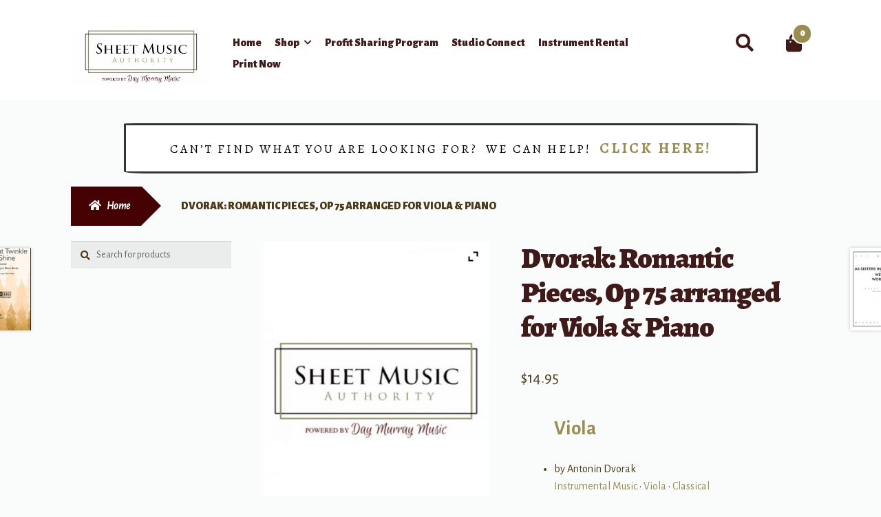

--- FILE ---
content_type: text/html; charset=UTF-8
request_url: https://www.sheetmusicauthority.com/product/romantic-pieces-op-75-viola/
body_size: 26447
content:
<!doctype html>
<html lang="en-US">
<head>
<meta charset="UTF-8">
<meta name="viewport" content="width=device-width, initial-scale=1">
<link rel="profile" href="http://gmpg.org/xfn/11">
<link rel="pingback" href="https://www.sheetmusicauthority.com/xmlrpc.php">

				<script>document.documentElement.className = document.documentElement.className + ' yes-js js_active js'</script>
				<meta name='robots' content='index, follow, max-image-preview:large, max-snippet:-1, max-video-preview:-1' />

	<!-- This site is optimized with the Yoast SEO plugin v19.14 - https://yoast.com/wordpress/plugins/seo/ -->
	<title>Dvorak: Romantic Pieces, Op 75 arranged for Viola &amp; Piano - Sheet Music Authority</title>
	<link rel="canonical" href="https://www.sheetmusicauthority.com/product/romantic-pieces-op-75-viola/" />
	<meta property="og:locale" content="en_US" />
	<meta property="og:type" content="article" />
	<meta property="og:title" content="Dvorak: Romantic Pieces, Op 75 arranged for Viola &amp; Piano - Sheet Music Authority" />
	<meta property="og:description" content="Violaby Antonin DvorakInstrumental Music &#8226; Viola &#8226; ClassicalAccompaniment: Piano accompanimentFormat: Score &amp; Part(s)Catalog #: BA10437Publisher: Baerenreiter-VerlagPublisher: Kasseler Gross-Auslieferung (Barenreiter)Prices and availability subject to change without notice.Images may differ from the actual product." />
	<meta property="og:url" content="https://www.sheetmusicauthority.com/product/romantic-pieces-op-75-viola/" />
	<meta property="og:site_name" content="Sheet Music Authority" />
	<meta property="article:modified_time" content="2025-10-21T06:49:46+00:00" />
	<meta name="twitter:card" content="summary_large_image" />
	<script type="application/ld+json" class="yoast-schema-graph">{"@context":"https://schema.org","@graph":[{"@type":"WebPage","@id":"https://www.sheetmusicauthority.com/product/romantic-pieces-op-75-viola/","url":"https://www.sheetmusicauthority.com/product/romantic-pieces-op-75-viola/","name":"Dvorak: Romantic Pieces, Op 75 arranged for Viola &amp; Piano - Sheet Music Authority","isPartOf":{"@id":"https://www.sheetmusicauthority.com/#website"},"datePublished":"2019-09-19T05:19:55+00:00","dateModified":"2025-10-21T06:49:46+00:00","breadcrumb":{"@id":"https://www.sheetmusicauthority.com/product/romantic-pieces-op-75-viola/#breadcrumb"},"inLanguage":"en-US","potentialAction":[{"@type":"ReadAction","target":["https://www.sheetmusicauthority.com/product/romantic-pieces-op-75-viola/"]}]},{"@type":"BreadcrumbList","@id":"https://www.sheetmusicauthority.com/product/romantic-pieces-op-75-viola/#breadcrumb","itemListElement":[{"@type":"ListItem","position":1,"name":"Home","item":"https://www.sheetmusicauthority.com/"},{"@type":"ListItem","position":2,"name":"Shop","item":"https://www.sheetmusicauthority.com/shop/"},{"@type":"ListItem","position":3,"name":"Dvorak: Romantic Pieces, Op 75 arranged for Viola &amp; Piano"}]},{"@type":"WebSite","@id":"https://www.sheetmusicauthority.com/#website","url":"https://www.sheetmusicauthority.com/","name":"Sheet Music Authority","description":"by Day Murray Music!","publisher":{"@id":"https://www.sheetmusicauthority.com/#organization"},"potentialAction":[{"@type":"SearchAction","target":{"@type":"EntryPoint","urlTemplate":"https://www.sheetmusicauthority.com/?s={search_term_string}"},"query-input":"required name=search_term_string"}],"inLanguage":"en-US"},{"@type":"Organization","@id":"https://www.sheetmusicauthority.com/#organization","name":"SheetMusicAuthority","url":"https://www.sheetmusicauthority.com/","logo":{"@type":"ImageObject","inLanguage":"en-US","@id":"https://www.sheetmusicauthority.com/#/schema/logo/image/","url":"https://www.sheetmusicauthority.com/wp-content/uploads/2019/02/sheetmusic-logo.jpg","contentUrl":"https://www.sheetmusicauthority.com/wp-content/uploads/2019/02/sheetmusic-logo.jpg","width":741,"height":204,"caption":"SheetMusicAuthority"},"image":{"@id":"https://www.sheetmusicauthority.com/#/schema/logo/image/"}}]}</script>
	<!-- / Yoast SEO plugin. -->


<link rel='dns-prefetch' href='//www.sheetmusicauthority.com' />
<link rel='dns-prefetch' href='//fonts.googleapis.com' />
<link rel='dns-prefetch' href='//s.w.org' />
<link rel="alternate" type="application/rss+xml" title="Sheet Music Authority &raquo; Feed" href="https://www.sheetmusicauthority.com/feed/" />
<link rel="alternate" type="application/rss+xml" title="Sheet Music Authority &raquo; Comments Feed" href="https://www.sheetmusicauthority.com/comments/feed/" />
<link rel="alternate" type="application/rss+xml" title="Sheet Music Authority &raquo; Dvorak: Romantic Pieces, Op 75 arranged for Viola &amp; Piano Comments Feed" href="https://www.sheetmusicauthority.com/product/romantic-pieces-op-75-viola/feed/" />
		<!-- This site uses the Google Analytics by ExactMetrics plugin v8.8.0 - Using Analytics tracking - https://www.exactmetrics.com/ -->
							<script src="//www.googletagmanager.com/gtag/js?id=G-EN7Y5412FH"  data-cfasync="false" data-wpfc-render="false" async></script>
			<script data-cfasync="false" data-wpfc-render="false">
				var em_version = '8.8.0';
				var em_track_user = true;
				var em_no_track_reason = '';
								var ExactMetricsDefaultLocations = {"page_location":"https:\/\/www.sheetmusicauthority.com\/product\/romantic-pieces-op-75-viola\/"};
								if ( typeof ExactMetricsPrivacyGuardFilter === 'function' ) {
					var ExactMetricsLocations = (typeof ExactMetricsExcludeQuery === 'object') ? ExactMetricsPrivacyGuardFilter( ExactMetricsExcludeQuery ) : ExactMetricsPrivacyGuardFilter( ExactMetricsDefaultLocations );
				} else {
					var ExactMetricsLocations = (typeof ExactMetricsExcludeQuery === 'object') ? ExactMetricsExcludeQuery : ExactMetricsDefaultLocations;
				}

								var disableStrs = [
										'ga-disable-G-EN7Y5412FH',
									];

				/* Function to detect opted out users */
				function __gtagTrackerIsOptedOut() {
					for (var index = 0; index < disableStrs.length; index++) {
						if (document.cookie.indexOf(disableStrs[index] + '=true') > -1) {
							return true;
						}
					}

					return false;
				}

				/* Disable tracking if the opt-out cookie exists. */
				if (__gtagTrackerIsOptedOut()) {
					for (var index = 0; index < disableStrs.length; index++) {
						window[disableStrs[index]] = true;
					}
				}

				/* Opt-out function */
				function __gtagTrackerOptout() {
					for (var index = 0; index < disableStrs.length; index++) {
						document.cookie = disableStrs[index] + '=true; expires=Thu, 31 Dec 2099 23:59:59 UTC; path=/';
						window[disableStrs[index]] = true;
					}
				}

				if ('undefined' === typeof gaOptout) {
					function gaOptout() {
						__gtagTrackerOptout();
					}
				}
								window.dataLayer = window.dataLayer || [];

				window.ExactMetricsDualTracker = {
					helpers: {},
					trackers: {},
				};
				if (em_track_user) {
					function __gtagDataLayer() {
						dataLayer.push(arguments);
					}

					function __gtagTracker(type, name, parameters) {
						if (!parameters) {
							parameters = {};
						}

						if (parameters.send_to) {
							__gtagDataLayer.apply(null, arguments);
							return;
						}

						if (type === 'event') {
														parameters.send_to = exactmetrics_frontend.v4_id;
							var hookName = name;
							if (typeof parameters['event_category'] !== 'undefined') {
								hookName = parameters['event_category'] + ':' + name;
							}

							if (typeof ExactMetricsDualTracker.trackers[hookName] !== 'undefined') {
								ExactMetricsDualTracker.trackers[hookName](parameters);
							} else {
								__gtagDataLayer('event', name, parameters);
							}
							
						} else {
							__gtagDataLayer.apply(null, arguments);
						}
					}

					__gtagTracker('js', new Date());
					__gtagTracker('set', {
						'developer_id.dNDMyYj': true,
											});
					if ( ExactMetricsLocations.page_location ) {
						__gtagTracker('set', ExactMetricsLocations);
					}
										__gtagTracker('config', 'G-EN7Y5412FH', {"forceSSL":"true","link_attribution":"true"} );
										window.gtag = __gtagTracker;										(function () {
						/* https://developers.google.com/analytics/devguides/collection/analyticsjs/ */
						/* ga and __gaTracker compatibility shim. */
						var noopfn = function () {
							return null;
						};
						var newtracker = function () {
							return new Tracker();
						};
						var Tracker = function () {
							return null;
						};
						var p = Tracker.prototype;
						p.get = noopfn;
						p.set = noopfn;
						p.send = function () {
							var args = Array.prototype.slice.call(arguments);
							args.unshift('send');
							__gaTracker.apply(null, args);
						};
						var __gaTracker = function () {
							var len = arguments.length;
							if (len === 0) {
								return;
							}
							var f = arguments[len - 1];
							if (typeof f !== 'object' || f === null || typeof f.hitCallback !== 'function') {
								if ('send' === arguments[0]) {
									var hitConverted, hitObject = false, action;
									if ('event' === arguments[1]) {
										if ('undefined' !== typeof arguments[3]) {
											hitObject = {
												'eventAction': arguments[3],
												'eventCategory': arguments[2],
												'eventLabel': arguments[4],
												'value': arguments[5] ? arguments[5] : 1,
											}
										}
									}
									if ('pageview' === arguments[1]) {
										if ('undefined' !== typeof arguments[2]) {
											hitObject = {
												'eventAction': 'page_view',
												'page_path': arguments[2],
											}
										}
									}
									if (typeof arguments[2] === 'object') {
										hitObject = arguments[2];
									}
									if (typeof arguments[5] === 'object') {
										Object.assign(hitObject, arguments[5]);
									}
									if ('undefined' !== typeof arguments[1].hitType) {
										hitObject = arguments[1];
										if ('pageview' === hitObject.hitType) {
											hitObject.eventAction = 'page_view';
										}
									}
									if (hitObject) {
										action = 'timing' === arguments[1].hitType ? 'timing_complete' : hitObject.eventAction;
										hitConverted = mapArgs(hitObject);
										__gtagTracker('event', action, hitConverted);
									}
								}
								return;
							}

							function mapArgs(args) {
								var arg, hit = {};
								var gaMap = {
									'eventCategory': 'event_category',
									'eventAction': 'event_action',
									'eventLabel': 'event_label',
									'eventValue': 'event_value',
									'nonInteraction': 'non_interaction',
									'timingCategory': 'event_category',
									'timingVar': 'name',
									'timingValue': 'value',
									'timingLabel': 'event_label',
									'page': 'page_path',
									'location': 'page_location',
									'title': 'page_title',
									'referrer' : 'page_referrer',
								};
								for (arg in args) {
																		if (!(!args.hasOwnProperty(arg) || !gaMap.hasOwnProperty(arg))) {
										hit[gaMap[arg]] = args[arg];
									} else {
										hit[arg] = args[arg];
									}
								}
								return hit;
							}

							try {
								f.hitCallback();
							} catch (ex) {
							}
						};
						__gaTracker.create = newtracker;
						__gaTracker.getByName = newtracker;
						__gaTracker.getAll = function () {
							return [];
						};
						__gaTracker.remove = noopfn;
						__gaTracker.loaded = true;
						window['__gaTracker'] = __gaTracker;
					})();
									} else {
										console.log("");
					(function () {
						function __gtagTracker() {
							return null;
						}

						window['__gtagTracker'] = __gtagTracker;
						window['gtag'] = __gtagTracker;
					})();
									}
			</script>
			
							<!-- / Google Analytics by ExactMetrics -->
		<script>
window._wpemojiSettings = {"baseUrl":"https:\/\/s.w.org\/images\/core\/emoji\/14.0.0\/72x72\/","ext":".png","svgUrl":"https:\/\/s.w.org\/images\/core\/emoji\/14.0.0\/svg\/","svgExt":".svg","source":{"concatemoji":"https:\/\/www.sheetmusicauthority.com\/wp-includes\/js\/wp-emoji-release.min.js?ver=6.0.1"}};
/*! This file is auto-generated */
!function(e,a,t){var n,r,o,i=a.createElement("canvas"),p=i.getContext&&i.getContext("2d");function s(e,t){var a=String.fromCharCode,e=(p.clearRect(0,0,i.width,i.height),p.fillText(a.apply(this,e),0,0),i.toDataURL());return p.clearRect(0,0,i.width,i.height),p.fillText(a.apply(this,t),0,0),e===i.toDataURL()}function c(e){var t=a.createElement("script");t.src=e,t.defer=t.type="text/javascript",a.getElementsByTagName("head")[0].appendChild(t)}for(o=Array("flag","emoji"),t.supports={everything:!0,everythingExceptFlag:!0},r=0;r<o.length;r++)t.supports[o[r]]=function(e){if(!p||!p.fillText)return!1;switch(p.textBaseline="top",p.font="600 32px Arial",e){case"flag":return s([127987,65039,8205,9895,65039],[127987,65039,8203,9895,65039])?!1:!s([55356,56826,55356,56819],[55356,56826,8203,55356,56819])&&!s([55356,57332,56128,56423,56128,56418,56128,56421,56128,56430,56128,56423,56128,56447],[55356,57332,8203,56128,56423,8203,56128,56418,8203,56128,56421,8203,56128,56430,8203,56128,56423,8203,56128,56447]);case"emoji":return!s([129777,127995,8205,129778,127999],[129777,127995,8203,129778,127999])}return!1}(o[r]),t.supports.everything=t.supports.everything&&t.supports[o[r]],"flag"!==o[r]&&(t.supports.everythingExceptFlag=t.supports.everythingExceptFlag&&t.supports[o[r]]);t.supports.everythingExceptFlag=t.supports.everythingExceptFlag&&!t.supports.flag,t.DOMReady=!1,t.readyCallback=function(){t.DOMReady=!0},t.supports.everything||(n=function(){t.readyCallback()},a.addEventListener?(a.addEventListener("DOMContentLoaded",n,!1),e.addEventListener("load",n,!1)):(e.attachEvent("onload",n),a.attachEvent("onreadystatechange",function(){"complete"===a.readyState&&t.readyCallback()})),(e=t.source||{}).concatemoji?c(e.concatemoji):e.wpemoji&&e.twemoji&&(c(e.twemoji),c(e.wpemoji)))}(window,document,window._wpemojiSettings);
</script>
<style>
img.wp-smiley,
img.emoji {
	display: inline !important;
	border: none !important;
	box-shadow: none !important;
	height: 1em !important;
	width: 1em !important;
	margin: 0 0.07em !important;
	vertical-align: -0.1em !important;
	background: none !important;
	padding: 0 !important;
}
</style>
	<link rel='stylesheet' id='font-awesome-css'  href='https://www.sheetmusicauthority.com/wp-content/plugins/cart-products-suggestions-for-woocommerce/berocket/assets/css/font-awesome.min.css?ver=6.0.1' media='all' />
<style id='font-awesome-inline-css'>
[data-font="FontAwesome"]:before {font-family: 'FontAwesome' !important;content: attr(data-icon) !important;speak: none !important;font-weight: normal !important;font-variant: normal !important;text-transform: none !important;line-height: 1 !important;font-style: normal !important;-webkit-font-smoothing: antialiased !important;-moz-osx-font-smoothing: grayscale !important;}
</style>
<link rel='stylesheet' id='berocket_cart_suggestion_style-css'  href='https://www.sheetmusicauthority.com/wp-content/plugins/cart-products-suggestions-for-woocommerce/css/frontend.css?ver=3.6.2.1' media='all' />
<link rel='stylesheet' id='berocket_cart_suggestion_slider-css'  href='https://www.sheetmusicauthority.com/wp-content/plugins/cart-products-suggestions-for-woocommerce/css/unslider.css?ver=6.0.1' media='all' />
<link rel='stylesheet' id='wp-block-library-css'  href='https://www.sheetmusicauthority.com/wp-includes/css/dist/block-library/style.min.css?ver=6.0.1' media='all' />
<style id='wp-block-library-theme-inline-css'>
.wp-block-audio figcaption{color:#555;font-size:13px;text-align:center}.is-dark-theme .wp-block-audio figcaption{color:hsla(0,0%,100%,.65)}.wp-block-code{border:1px solid #ccc;border-radius:4px;font-family:Menlo,Consolas,monaco,monospace;padding:.8em 1em}.wp-block-embed figcaption{color:#555;font-size:13px;text-align:center}.is-dark-theme .wp-block-embed figcaption{color:hsla(0,0%,100%,.65)}.blocks-gallery-caption{color:#555;font-size:13px;text-align:center}.is-dark-theme .blocks-gallery-caption{color:hsla(0,0%,100%,.65)}.wp-block-image figcaption{color:#555;font-size:13px;text-align:center}.is-dark-theme .wp-block-image figcaption{color:hsla(0,0%,100%,.65)}.wp-block-pullquote{border-top:4px solid;border-bottom:4px solid;margin-bottom:1.75em;color:currentColor}.wp-block-pullquote__citation,.wp-block-pullquote cite,.wp-block-pullquote footer{color:currentColor;text-transform:uppercase;font-size:.8125em;font-style:normal}.wp-block-quote{border-left:.25em solid;margin:0 0 1.75em;padding-left:1em}.wp-block-quote cite,.wp-block-quote footer{color:currentColor;font-size:.8125em;position:relative;font-style:normal}.wp-block-quote.has-text-align-right{border-left:none;border-right:.25em solid;padding-left:0;padding-right:1em}.wp-block-quote.has-text-align-center{border:none;padding-left:0}.wp-block-quote.is-large,.wp-block-quote.is-style-large,.wp-block-quote.is-style-plain{border:none}.wp-block-search .wp-block-search__label{font-weight:700}:where(.wp-block-group.has-background){padding:1.25em 2.375em}.wp-block-separator.has-css-opacity{opacity:.4}.wp-block-separator{border:none;border-bottom:2px solid;margin-left:auto;margin-right:auto}.wp-block-separator.has-alpha-channel-opacity{opacity:1}.wp-block-separator:not(.is-style-wide):not(.is-style-dots){width:100px}.wp-block-separator.has-background:not(.is-style-dots){border-bottom:none;height:1px}.wp-block-separator.has-background:not(.is-style-wide):not(.is-style-dots){height:2px}.wp-block-table thead{border-bottom:3px solid}.wp-block-table tfoot{border-top:3px solid}.wp-block-table td,.wp-block-table th{padding:.5em;border:1px solid;word-break:normal}.wp-block-table figcaption{color:#555;font-size:13px;text-align:center}.is-dark-theme .wp-block-table figcaption{color:hsla(0,0%,100%,.65)}.wp-block-video figcaption{color:#555;font-size:13px;text-align:center}.is-dark-theme .wp-block-video figcaption{color:hsla(0,0%,100%,.65)}.wp-block-template-part.has-background{padding:1.25em 2.375em;margin-top:0;margin-bottom:0}
</style>
<link rel='stylesheet' id='wc-blocks-vendors-style-css'  href='https://www.sheetmusicauthority.com/wp-content/plugins/woocommerce/packages/woocommerce-blocks/build/wc-blocks-vendors-style.css?ver=7.8.3' media='all' />
<link rel='stylesheet' id='wc-blocks-style-css'  href='https://www.sheetmusicauthority.com/wp-content/plugins/woocommerce/packages/woocommerce-blocks/build/wc-blocks-style.css?ver=7.8.3' media='all' />
<link rel='stylesheet' id='jquery-selectBox-css'  href='https://www.sheetmusicauthority.com/wp-content/plugins/yith-woocommerce-wishlist/assets/css/jquery.selectBox.css?ver=1.2.0' media='all' />
<link rel='stylesheet' id='yith-wcwl-font-awesome-css'  href='https://www.sheetmusicauthority.com/wp-content/plugins/yith-woocommerce-wishlist/assets/css/font-awesome.css?ver=4.7.0' media='all' />
<link rel='stylesheet' id='woocommerce_prettyPhoto_css-css'  href='//www.sheetmusicauthority.com/wp-content/plugins/woocommerce/assets/css/prettyPhoto.css?ver=3.1.6' media='all' />
<link rel='stylesheet' id='yith-wcwl-main-css'  href='https://www.sheetmusicauthority.com/wp-content/plugins/yith-woocommerce-wishlist/assets/css/style.css?ver=3.20.0' media='all' />
<style id='yith-wcwl-main-inline-css'>
.yith-wcwl-share li a{color: #FFFFFF;}.yith-wcwl-share li a:hover{color: #FFFFFF;}.yith-wcwl-share a.facebook{background: #39599E; background-color: #39599E;}.yith-wcwl-share a.facebook:hover{background: #595A5A; background-color: #595A5A;}.yith-wcwl-share a.twitter{background: #45AFE2; background-color: #45AFE2;}.yith-wcwl-share a.twitter:hover{background: #595A5A; background-color: #595A5A;}.yith-wcwl-share a.pinterest{background: #AB2E31; background-color: #AB2E31;}.yith-wcwl-share a.pinterest:hover{background: #595A5A; background-color: #595A5A;}.yith-wcwl-share a.email{background: #FBB102; background-color: #FBB102;}.yith-wcwl-share a.email:hover{background: #595A5A; background-color: #595A5A;}.yith-wcwl-share a.whatsapp{background: #00A901; background-color: #00A901;}.yith-wcwl-share a.whatsapp:hover{background: #595A5A; background-color: #595A5A;}
</style>
<link rel='stylesheet' id='storefront-gutenberg-blocks-css'  href='https://www.sheetmusicauthority.com/wp-content/themes/storefront/assets/css/base/gutenberg-blocks.css?ver=4.1.0' media='all' />
<style id='storefront-gutenberg-blocks-inline-css'>

				.wp-block-button__link:not(.has-text-color) {
					color: #ffffff;
				}

				.wp-block-button__link:not(.has-text-color):hover,
				.wp-block-button__link:not(.has-text-color):focus,
				.wp-block-button__link:not(.has-text-color):active {
					color: #ffffff;
				}

				.wp-block-button__link:not(.has-background) {
					background-color: #9b8d50;
				}

				.wp-block-button__link:not(.has-background):hover,
				.wp-block-button__link:not(.has-background):focus,
				.wp-block-button__link:not(.has-background):active {
					border-color: #827437;
					background-color: #827437;
				}

				.wp-block-quote footer,
				.wp-block-quote cite,
				.wp-block-quote__citation {
					color: #4B3918;
				}

				.wp-block-pullquote cite,
				.wp-block-pullquote footer,
				.wp-block-pullquote__citation {
					color: #4B3918;
				}

				.wp-block-image figcaption {
					color: #4B3918;
				}

				.wp-block-separator.is-style-dots::before {
					color: #401A18;
				}

				.wp-block-file a.wp-block-file__button {
					color: #ffffff;
					background-color: #9b8d50;
					border-color: #9b8d50;
				}

				.wp-block-file a.wp-block-file__button:hover,
				.wp-block-file a.wp-block-file__button:focus,
				.wp-block-file a.wp-block-file__button:active {
					color: #ffffff;
					background-color: #827437;
				}

				.wp-block-code,
				.wp-block-preformatted pre {
					color: #4B3918;
				}

				.wp-block-table:not( .has-background ):not( .is-style-stripes ) tbody tr:nth-child(2n) td {
					background-color: #f8f9f9;
				}

				.wp-block-cover .wp-block-cover__inner-container h1:not(.has-text-color),
				.wp-block-cover .wp-block-cover__inner-container h2:not(.has-text-color),
				.wp-block-cover .wp-block-cover__inner-container h3:not(.has-text-color),
				.wp-block-cover .wp-block-cover__inner-container h4:not(.has-text-color),
				.wp-block-cover .wp-block-cover__inner-container h5:not(.has-text-color),
				.wp-block-cover .wp-block-cover__inner-container h6:not(.has-text-color) {
					color: #ffffff;
				}

				.wc-block-components-price-slider__range-input-progress,
				.rtl .wc-block-components-price-slider__range-input-progress {
					--range-color: #9b8d50;
				}

				/* Target only IE11 */
				@media all and (-ms-high-contrast: none), (-ms-high-contrast: active) {
					.wc-block-components-price-slider__range-input-progress {
						background: #9b8d50;
					}
				}

				.wc-block-components-button:not(.is-link) {
					background-color: #460203;
					color: #ffffff;
				}

				.wc-block-components-button:not(.is-link):hover,
				.wc-block-components-button:not(.is-link):focus,
				.wc-block-components-button:not(.is-link):active {
					background-color: #2d0000;
					color: #ffffff;
				}

				.wc-block-components-button:not(.is-link):disabled {
					background-color: #460203;
					color: #ffffff;
				}

				.wc-block-cart__submit-container {
					background-color: #fafbfb;
				}

				.wc-block-cart__submit-container::before {
					color: rgba(215,216,216,0.5);
				}

				.wc-block-components-order-summary-item__quantity {
					background-color: #fafbfb;
					border-color: #4B3918;
					box-shadow: 0 0 0 2px #fafbfb;
					color: #4B3918;
				}
			
</style>
<style id='global-styles-inline-css'>
body{--wp--preset--color--black: #000000;--wp--preset--color--cyan-bluish-gray: #abb8c3;--wp--preset--color--white: #ffffff;--wp--preset--color--pale-pink: #f78da7;--wp--preset--color--vivid-red: #cf2e2e;--wp--preset--color--luminous-vivid-orange: #ff6900;--wp--preset--color--luminous-vivid-amber: #fcb900;--wp--preset--color--light-green-cyan: #7bdcb5;--wp--preset--color--vivid-green-cyan: #00d084;--wp--preset--color--pale-cyan-blue: #8ed1fc;--wp--preset--color--vivid-cyan-blue: #0693e3;--wp--preset--color--vivid-purple: #9b51e0;--wp--preset--gradient--vivid-cyan-blue-to-vivid-purple: linear-gradient(135deg,rgba(6,147,227,1) 0%,rgb(155,81,224) 100%);--wp--preset--gradient--light-green-cyan-to-vivid-green-cyan: linear-gradient(135deg,rgb(122,220,180) 0%,rgb(0,208,130) 100%);--wp--preset--gradient--luminous-vivid-amber-to-luminous-vivid-orange: linear-gradient(135deg,rgba(252,185,0,1) 0%,rgba(255,105,0,1) 100%);--wp--preset--gradient--luminous-vivid-orange-to-vivid-red: linear-gradient(135deg,rgba(255,105,0,1) 0%,rgb(207,46,46) 100%);--wp--preset--gradient--very-light-gray-to-cyan-bluish-gray: linear-gradient(135deg,rgb(238,238,238) 0%,rgb(169,184,195) 100%);--wp--preset--gradient--cool-to-warm-spectrum: linear-gradient(135deg,rgb(74,234,220) 0%,rgb(151,120,209) 20%,rgb(207,42,186) 40%,rgb(238,44,130) 60%,rgb(251,105,98) 80%,rgb(254,248,76) 100%);--wp--preset--gradient--blush-light-purple: linear-gradient(135deg,rgb(255,206,236) 0%,rgb(152,150,240) 100%);--wp--preset--gradient--blush-bordeaux: linear-gradient(135deg,rgb(254,205,165) 0%,rgb(254,45,45) 50%,rgb(107,0,62) 100%);--wp--preset--gradient--luminous-dusk: linear-gradient(135deg,rgb(255,203,112) 0%,rgb(199,81,192) 50%,rgb(65,88,208) 100%);--wp--preset--gradient--pale-ocean: linear-gradient(135deg,rgb(255,245,203) 0%,rgb(182,227,212) 50%,rgb(51,167,181) 100%);--wp--preset--gradient--electric-grass: linear-gradient(135deg,rgb(202,248,128) 0%,rgb(113,206,126) 100%);--wp--preset--gradient--midnight: linear-gradient(135deg,rgb(2,3,129) 0%,rgb(40,116,252) 100%);--wp--preset--duotone--dark-grayscale: url('#wp-duotone-dark-grayscale');--wp--preset--duotone--grayscale: url('#wp-duotone-grayscale');--wp--preset--duotone--purple-yellow: url('#wp-duotone-purple-yellow');--wp--preset--duotone--blue-red: url('#wp-duotone-blue-red');--wp--preset--duotone--midnight: url('#wp-duotone-midnight');--wp--preset--duotone--magenta-yellow: url('#wp-duotone-magenta-yellow');--wp--preset--duotone--purple-green: url('#wp-duotone-purple-green');--wp--preset--duotone--blue-orange: url('#wp-duotone-blue-orange');--wp--preset--font-size--small: 14px;--wp--preset--font-size--medium: 23px;--wp--preset--font-size--large: 26px;--wp--preset--font-size--x-large: 42px;--wp--preset--font-size--normal: 16px;--wp--preset--font-size--huge: 37px;}.has-black-color{color: var(--wp--preset--color--black) !important;}.has-cyan-bluish-gray-color{color: var(--wp--preset--color--cyan-bluish-gray) !important;}.has-white-color{color: var(--wp--preset--color--white) !important;}.has-pale-pink-color{color: var(--wp--preset--color--pale-pink) !important;}.has-vivid-red-color{color: var(--wp--preset--color--vivid-red) !important;}.has-luminous-vivid-orange-color{color: var(--wp--preset--color--luminous-vivid-orange) !important;}.has-luminous-vivid-amber-color{color: var(--wp--preset--color--luminous-vivid-amber) !important;}.has-light-green-cyan-color{color: var(--wp--preset--color--light-green-cyan) !important;}.has-vivid-green-cyan-color{color: var(--wp--preset--color--vivid-green-cyan) !important;}.has-pale-cyan-blue-color{color: var(--wp--preset--color--pale-cyan-blue) !important;}.has-vivid-cyan-blue-color{color: var(--wp--preset--color--vivid-cyan-blue) !important;}.has-vivid-purple-color{color: var(--wp--preset--color--vivid-purple) !important;}.has-black-background-color{background-color: var(--wp--preset--color--black) !important;}.has-cyan-bluish-gray-background-color{background-color: var(--wp--preset--color--cyan-bluish-gray) !important;}.has-white-background-color{background-color: var(--wp--preset--color--white) !important;}.has-pale-pink-background-color{background-color: var(--wp--preset--color--pale-pink) !important;}.has-vivid-red-background-color{background-color: var(--wp--preset--color--vivid-red) !important;}.has-luminous-vivid-orange-background-color{background-color: var(--wp--preset--color--luminous-vivid-orange) !important;}.has-luminous-vivid-amber-background-color{background-color: var(--wp--preset--color--luminous-vivid-amber) !important;}.has-light-green-cyan-background-color{background-color: var(--wp--preset--color--light-green-cyan) !important;}.has-vivid-green-cyan-background-color{background-color: var(--wp--preset--color--vivid-green-cyan) !important;}.has-pale-cyan-blue-background-color{background-color: var(--wp--preset--color--pale-cyan-blue) !important;}.has-vivid-cyan-blue-background-color{background-color: var(--wp--preset--color--vivid-cyan-blue) !important;}.has-vivid-purple-background-color{background-color: var(--wp--preset--color--vivid-purple) !important;}.has-black-border-color{border-color: var(--wp--preset--color--black) !important;}.has-cyan-bluish-gray-border-color{border-color: var(--wp--preset--color--cyan-bluish-gray) !important;}.has-white-border-color{border-color: var(--wp--preset--color--white) !important;}.has-pale-pink-border-color{border-color: var(--wp--preset--color--pale-pink) !important;}.has-vivid-red-border-color{border-color: var(--wp--preset--color--vivid-red) !important;}.has-luminous-vivid-orange-border-color{border-color: var(--wp--preset--color--luminous-vivid-orange) !important;}.has-luminous-vivid-amber-border-color{border-color: var(--wp--preset--color--luminous-vivid-amber) !important;}.has-light-green-cyan-border-color{border-color: var(--wp--preset--color--light-green-cyan) !important;}.has-vivid-green-cyan-border-color{border-color: var(--wp--preset--color--vivid-green-cyan) !important;}.has-pale-cyan-blue-border-color{border-color: var(--wp--preset--color--pale-cyan-blue) !important;}.has-vivid-cyan-blue-border-color{border-color: var(--wp--preset--color--vivid-cyan-blue) !important;}.has-vivid-purple-border-color{border-color: var(--wp--preset--color--vivid-purple) !important;}.has-vivid-cyan-blue-to-vivid-purple-gradient-background{background: var(--wp--preset--gradient--vivid-cyan-blue-to-vivid-purple) !important;}.has-light-green-cyan-to-vivid-green-cyan-gradient-background{background: var(--wp--preset--gradient--light-green-cyan-to-vivid-green-cyan) !important;}.has-luminous-vivid-amber-to-luminous-vivid-orange-gradient-background{background: var(--wp--preset--gradient--luminous-vivid-amber-to-luminous-vivid-orange) !important;}.has-luminous-vivid-orange-to-vivid-red-gradient-background{background: var(--wp--preset--gradient--luminous-vivid-orange-to-vivid-red) !important;}.has-very-light-gray-to-cyan-bluish-gray-gradient-background{background: var(--wp--preset--gradient--very-light-gray-to-cyan-bluish-gray) !important;}.has-cool-to-warm-spectrum-gradient-background{background: var(--wp--preset--gradient--cool-to-warm-spectrum) !important;}.has-blush-light-purple-gradient-background{background: var(--wp--preset--gradient--blush-light-purple) !important;}.has-blush-bordeaux-gradient-background{background: var(--wp--preset--gradient--blush-bordeaux) !important;}.has-luminous-dusk-gradient-background{background: var(--wp--preset--gradient--luminous-dusk) !important;}.has-pale-ocean-gradient-background{background: var(--wp--preset--gradient--pale-ocean) !important;}.has-electric-grass-gradient-background{background: var(--wp--preset--gradient--electric-grass) !important;}.has-midnight-gradient-background{background: var(--wp--preset--gradient--midnight) !important;}.has-small-font-size{font-size: var(--wp--preset--font-size--small) !important;}.has-medium-font-size{font-size: var(--wp--preset--font-size--medium) !important;}.has-large-font-size{font-size: var(--wp--preset--font-size--large) !important;}.has-x-large-font-size{font-size: var(--wp--preset--font-size--x-large) !important;}
</style>
<link rel='stylesheet' id='contact-form-7-css'  href='https://www.sheetmusicauthority.com/wp-content/plugins/contact-form-7/includes/css/styles.css?ver=5.7.4' media='all' />
<style id='contact-form-7-inline-css'>
.wpcf7 .wpcf7-recaptcha iframe {margin-bottom: 0;}.wpcf7 .wpcf7-recaptcha[data-align="center"] > div {margin: 0 auto;}.wpcf7 .wpcf7-recaptcha[data-align="right"] > div {margin: 0 0 0 auto;}
</style>
<link rel='stylesheet' id='simple-banner-style-css'  href='https://www.sheetmusicauthority.com/wp-content/plugins/simple-banner/simple-banner.css?ver=3.0.9' media='all' />
<link rel='stylesheet' id='woo-extra-cost-css'  href='https://www.sheetmusicauthority.com/wp-content/plugins/woo-extra-cost/public/css/woo-extra-cost-public.css?ver=1.0.0' media='all' />
<link rel='stylesheet' id='photoswipe-css'  href='https://www.sheetmusicauthority.com/wp-content/plugins/woocommerce/assets/css/photoswipe/photoswipe.min.css?ver=6.7.0' media='all' />
<link rel='stylesheet' id='photoswipe-default-skin-css'  href='https://www.sheetmusicauthority.com/wp-content/plugins/woocommerce/assets/css/photoswipe/default-skin/default-skin.min.css?ver=6.7.0' media='all' />
<style id='woocommerce-inline-inline-css'>
.woocommerce form .form-row .required { visibility: visible; }
</style>
<link rel='stylesheet' id='woocommerce-product-attachment-css'  href='https://www.sheetmusicauthority.com/wp-content/plugins/woo-product-attachment/public/css/woocommerce-product-attachment-public.css?ver=2.1.6' media='all' />
<link rel='stylesheet' id='yith_wcbm_badge_style-css'  href='https://www.sheetmusicauthority.com/wp-content/plugins/yith-woocommerce-badges-management/assets/css/frontend.css?ver=2.12.0' media='all' />
<link rel='stylesheet' id='yith-gfont-open-sans-css'  href='https://www.sheetmusicauthority.com/wp-content/plugins/yith-woocommerce-badges-management/assets/fonts/open-sans/style.css?ver=2.12.0' media='all' />
<link rel='stylesheet' id='yith-wcwl-theme-css'  href='https://www.sheetmusicauthority.com/wp-content/plugins/yith-woocommerce-wishlist/assets/css/themes/storefront.css?ver=3.20.0' media='all' />
<link rel='stylesheet' id='storefront-style-css'  href='https://www.sheetmusicauthority.com/wp-content/themes/storefront/style.css?ver=4.1.0' media='all' />
<style id='storefront-style-inline-css'>

			.main-navigation ul li a,
			.site-title a,
			ul.menu li a,
			.site-branding h1 a,
			button.menu-toggle,
			button.menu-toggle:hover,
			.handheld-navigation .dropdown-toggle {
				color: #411A17;
			}

			button.menu-toggle,
			button.menu-toggle:hover {
				border-color: #411A17;
			}

			.main-navigation ul li a:hover,
			.main-navigation ul li:hover > a,
			.site-title a:hover,
			.site-header ul.menu li.current-menu-item > a {
				color: #825b58;
			}

			table:not( .has-background ) th {
				background-color: #f3f4f4;
			}

			table:not( .has-background ) tbody td {
				background-color: #f8f9f9;
			}

			table:not( .has-background ) tbody tr:nth-child(2n) td,
			fieldset,
			fieldset legend {
				background-color: #f6f7f7;
			}

			.site-header,
			.secondary-navigation ul ul,
			.main-navigation ul.menu > li.menu-item-has-children:after,
			.secondary-navigation ul.menu ul,
			.storefront-handheld-footer-bar,
			.storefront-handheld-footer-bar ul li > a,
			.storefront-handheld-footer-bar ul li.search .site-search,
			button.menu-toggle,
			button.menu-toggle:hover {
				background-color: #FFFFFF;
			}

			p.site-description,
			.site-header,
			.storefront-handheld-footer-bar {
				color: #666666;
			}

			button.menu-toggle:after,
			button.menu-toggle:before,
			button.menu-toggle span:before {
				background-color: #411A17;
			}

			h1, h2, h3, h4, h5, h6, .wc-block-grid__product-title {
				color: #401A18;
			}

			.widget h1 {
				border-bottom-color: #401A18;
			}

			body,
			.secondary-navigation a {
				color: #4B3918;
			}

			.widget-area .widget a,
			.hentry .entry-header .posted-on a,
			.hentry .entry-header .post-author a,
			.hentry .entry-header .post-comments a,
			.hentry .entry-header .byline a {
				color: #503e1d;
			}

			a {
				color: #9b8d50;
			}

			a:focus,
			button:focus,
			.button.alt:focus,
			input:focus,
			textarea:focus,
			input[type="button"]:focus,
			input[type="reset"]:focus,
			input[type="submit"]:focus,
			input[type="email"]:focus,
			input[type="tel"]:focus,
			input[type="url"]:focus,
			input[type="password"]:focus,
			input[type="search"]:focus {
				outline-color: #9b8d50;
			}

			button, input[type="button"], input[type="reset"], input[type="submit"], .button, .widget a.button {
				background-color: #9b8d50;
				border-color: #9b8d50;
				color: #ffffff;
			}

			button:hover, input[type="button"]:hover, input[type="reset"]:hover, input[type="submit"]:hover, .button:hover, .widget a.button:hover {
				background-color: #827437;
				border-color: #827437;
				color: #ffffff;
			}

			button.alt, input[type="button"].alt, input[type="reset"].alt, input[type="submit"].alt, .button.alt, .widget-area .widget a.button.alt {
				background-color: #460203;
				border-color: #460203;
				color: #ffffff;
			}

			button.alt:hover, input[type="button"].alt:hover, input[type="reset"].alt:hover, input[type="submit"].alt:hover, .button.alt:hover, .widget-area .widget a.button.alt:hover {
				background-color: #2d0000;
				border-color: #2d0000;
				color: #ffffff;
			}

			.pagination .page-numbers li .page-numbers.current {
				background-color: #e1e2e2;
				color: #412f0e;
			}

			#comments .comment-list .comment-content .comment-text {
				background-color: #f3f4f4;
			}

			.site-footer {
				background-color: #460203;
				color: #ffffff;
			}

			.site-footer a:not(.button):not(.components-button) {
				color: #ffffff;
			}

			.site-footer .storefront-handheld-footer-bar a:not(.button):not(.components-button) {
				color: #411A17;
			}

			.site-footer h1, .site-footer h2, .site-footer h3, .site-footer h4, .site-footer h5, .site-footer h6, .site-footer .widget .widget-title, .site-footer .widget .widgettitle {
				color: #9b8d50;
			}

			.page-template-template-homepage.has-post-thumbnail .type-page.has-post-thumbnail .entry-title {
				color: #ffffff;
			}

			.page-template-template-homepage.has-post-thumbnail .type-page.has-post-thumbnail .entry-content {
				color: #ffffff;
			}

			@media screen and ( min-width: 768px ) {
				.secondary-navigation ul.menu a:hover {
					color: #7f7f7f;
				}

				.secondary-navigation ul.menu a {
					color: #666666;
				}

				.main-navigation ul.menu ul.sub-menu,
				.main-navigation ul.nav-menu ul.children {
					background-color: #f0f0f0;
				}

				.site-header {
					border-bottom-color: #f0f0f0;
				}
			}
</style>
<link rel='stylesheet' id='storefront-icons-css'  href='https://www.sheetmusicauthority.com/wp-content/themes/storefront/assets/css/base/icons.css?ver=4.1.0' media='all' />
<link rel='stylesheet' id='storefront-fonts-css'  href='https://fonts.googleapis.com/css?family=Alegreya%3A400%2C400italic%2C700%2C900%7CAlegreya+Sans%3A400%2C400italic%2C700%2C900&#038;subset=latin%2Clatin-ext&#038;ver=4.1.0' media='all' />
<link rel='stylesheet' id='tawcvs-frontend-css'  href='https://www.sheetmusicauthority.com/wp-content/plugins/variation-swatches-for-woocommerce/assets/css/frontend.css?ver=2.2.5' media='all' />
<link rel='stylesheet' id='ywzm-prettyPhoto-css'  href='//www.sheetmusicauthority.com/wp-content/plugins/woocommerce/assets/css/prettyPhoto.css?ver=2.1.1' media='all' />
<style id='ywzm-prettyPhoto-inline-css'>

                    div.pp_woocommerce a.pp_contract, div.pp_woocommerce a.pp_expand{
                        content: unset !important;
                        background-color: white;
                        width: 25px;
                        height: 25px;
                        margin-top: 5px;
						margin-left: 5px;
                    }

                    div.pp_woocommerce a.pp_contract, div.pp_woocommerce a.pp_expand:hover{
                        background-color: white;
                    }
                     div.pp_woocommerce a.pp_contract, div.pp_woocommerce a.pp_contract:hover{
                        background-color: white;
                    }

                    a.pp_expand:before, a.pp_contract:before{
                    content: unset !important;
                    }

                     a.pp_expand .expand-button-hidden svg, a.pp_contract .expand-button-hidden svg{
                       width: 25px;
                       height: 25px;
                       padding: 5px;
					}

					.expand-button-hidden path{
                       fill: black;
					}

                    
</style>
<link rel='stylesheet' id='ywzm-magnifier-css'  href='https://www.sheetmusicauthority.com/wp-content/plugins/yith-woocommerce-zoom-magnifier/assets/css/yith_magnifier.css?ver=2.1.1' media='all' />
<link rel='stylesheet' id='ywzm_frontend-css'  href='https://www.sheetmusicauthority.com/wp-content/plugins/yith-woocommerce-zoom-magnifier/assets/css/frontend.css?ver=2.1.1' media='all' />
<style id='ywzm_frontend-inline-css'>

                    #slider-prev, #slider-next {
                        background-color:  #ffffff;
                        border: 2px solid #000000;
                        width:25px !important;
                        height:25px !important;
                    }

                    .yith_slider_arrow span{
                        width:25px !important;
                        height:25px !important;
                    }
                    
                    #slider-prev:hover, #slider-next:hover {
                        background-color:  #ffffff;
                        border: 2px solid #000000;
                    }
                    
                   .thumbnails.slider path:hover {
                        fill:#000000;
                    }
                    
                    .thumbnails.slider path {
                        fill:#000000;
                        width:25px !important;
                        height:25px !important;
                    }

                    .thumbnails.slider svg {
                       width: 22px;
                       height: 22px;
                    }

                    
                    div.pp_woocommerce a.yith_expand {
                     background-color: white;
                     width: 25px;
                     height: 25px;
                     top: 10px;
                     bottom: initial;
                     left: initial;
                     right: 10px;
                     border-radius: 0%;
                    }

                    .expand-button-hidden svg{
                       width: 25px;
                       height: 25px;
					}

					.expand-button-hidden path{
                       fill: black;
					}
                    
</style>
<link rel='stylesheet' id='yith_wcas_frontend-css'  href='https://www.sheetmusicauthority.com/wp-content/plugins/yith-woocommerce-ajax-search/assets/css/yith_wcas_ajax_search.css?ver=1.30.0' media='all' />
<link rel='stylesheet' id='storefront-woocommerce-style-css'  href='https://www.sheetmusicauthority.com/wp-content/themes/storefront/assets/css/woocommerce/woocommerce.css?ver=4.1.0' media='all' />
<style id='storefront-woocommerce-style-inline-css'>
@font-face {
				font-family: star;
				src: url(https://www.sheetmusicauthority.com/wp-content/plugins/woocommerce/assets/fonts/star.eot);
				src:
					url(https://www.sheetmusicauthority.com/wp-content/plugins/woocommerce/assets/fonts/star.eot?#iefix) format("embedded-opentype"),
					url(https://www.sheetmusicauthority.com/wp-content/plugins/woocommerce/assets/fonts/star.woff) format("woff"),
					url(https://www.sheetmusicauthority.com/wp-content/plugins/woocommerce/assets/fonts/star.ttf) format("truetype"),
					url(https://www.sheetmusicauthority.com/wp-content/plugins/woocommerce/assets/fonts/star.svg#star) format("svg");
				font-weight: 400;
				font-style: normal;
			}
			@font-face {
				font-family: WooCommerce;
				src: url(https://www.sheetmusicauthority.com/wp-content/plugins/woocommerce/assets/fonts/WooCommerce.eot);
				src:
					url(https://www.sheetmusicauthority.com/wp-content/plugins/woocommerce/assets/fonts/WooCommerce.eot?#iefix) format("embedded-opentype"),
					url(https://www.sheetmusicauthority.com/wp-content/plugins/woocommerce/assets/fonts/WooCommerce.woff) format("woff"),
					url(https://www.sheetmusicauthority.com/wp-content/plugins/woocommerce/assets/fonts/WooCommerce.ttf) format("truetype"),
					url(https://www.sheetmusicauthority.com/wp-content/plugins/woocommerce/assets/fonts/WooCommerce.svg#WooCommerce) format("svg");
				font-weight: 400;
				font-style: normal;
			}

			a.cart-contents,
			.site-header-cart .widget_shopping_cart a {
				color: #411A17;
			}

			a.cart-contents:hover,
			.site-header-cart .widget_shopping_cart a:hover,
			.site-header-cart:hover > li > a {
				color: #825b58;
			}

			table.cart td.product-remove,
			table.cart td.actions {
				border-top-color: #fafbfb;
			}

			.storefront-handheld-footer-bar ul li.cart .count {
				background-color: #411A17;
				color: #FFFFFF;
				border-color: #FFFFFF;
			}

			.woocommerce-tabs ul.tabs li.active a,
			ul.products li.product .price,
			.onsale,
			.wc-block-grid__product-onsale,
			.widget_search form:before,
			.widget_product_search form:before {
				color: #4B3918;
			}

			.woocommerce-breadcrumb a,
			a.woocommerce-review-link,
			.product_meta a {
				color: #503e1d;
			}

			.wc-block-grid__product-onsale,
			.onsale {
				border-color: #4B3918;
			}

			.star-rating span:before,
			.quantity .plus, .quantity .minus,
			p.stars a:hover:after,
			p.stars a:after,
			.star-rating span:before,
			#payment .payment_methods li input[type=radio]:first-child:checked+label:before {
				color: #9b8d50;
			}

			.widget_price_filter .ui-slider .ui-slider-range,
			.widget_price_filter .ui-slider .ui-slider-handle {
				background-color: #9b8d50;
			}

			.order_details {
				background-color: #f3f4f4;
			}

			.order_details > li {
				border-bottom: 1px dotted #dedfdf;
			}

			.order_details:before,
			.order_details:after {
				background: -webkit-linear-gradient(transparent 0,transparent 0),-webkit-linear-gradient(135deg,#f3f4f4 33.33%,transparent 33.33%),-webkit-linear-gradient(45deg,#f3f4f4 33.33%,transparent 33.33%)
			}

			#order_review {
				background-color: #fafbfb;
			}

			#payment .payment_methods > li .payment_box,
			#payment .place-order {
				background-color: #f5f6f6;
			}

			#payment .payment_methods > li:not(.woocommerce-notice) {
				background-color: #f0f1f1;
			}

			#payment .payment_methods > li:not(.woocommerce-notice):hover {
				background-color: #ebecec;
			}

			.woocommerce-pagination .page-numbers li .page-numbers.current {
				background-color: #e1e2e2;
				color: #412f0e;
			}

			.wc-block-grid__product-onsale,
			.onsale,
			.woocommerce-pagination .page-numbers li .page-numbers:not(.current) {
				color: #4B3918;
			}

			p.stars a:before,
			p.stars a:hover~a:before,
			p.stars.selected a.active~a:before {
				color: #4B3918;
			}

			p.stars.selected a.active:before,
			p.stars:hover a:before,
			p.stars.selected a:not(.active):before,
			p.stars.selected a.active:before {
				color: #9b8d50;
			}

			.single-product div.product .woocommerce-product-gallery .woocommerce-product-gallery__trigger {
				background-color: #9b8d50;
				color: #ffffff;
			}

			.single-product div.product .woocommerce-product-gallery .woocommerce-product-gallery__trigger:hover {
				background-color: #827437;
				border-color: #827437;
				color: #ffffff;
			}

			.button.added_to_cart:focus,
			.button.wc-forward:focus {
				outline-color: #9b8d50;
			}

			.added_to_cart,
			.site-header-cart .widget_shopping_cart a.button,
			.wc-block-grid__products .wc-block-grid__product .wp-block-button__link {
				background-color: #9b8d50;
				border-color: #9b8d50;
				color: #ffffff;
			}

			.added_to_cart:hover,
			.site-header-cart .widget_shopping_cart a.button:hover,
			.wc-block-grid__products .wc-block-grid__product .wp-block-button__link:hover {
				background-color: #827437;
				border-color: #827437;
				color: #ffffff;
			}

			.added_to_cart.alt, .added_to_cart, .widget a.button.checkout {
				background-color: #460203;
				border-color: #460203;
				color: #ffffff;
			}

			.added_to_cart.alt:hover, .added_to_cart:hover, .widget a.button.checkout:hover {
				background-color: #2d0000;
				border-color: #2d0000;
				color: #ffffff;
			}

			.button.loading {
				color: #9b8d50;
			}

			.button.loading:hover {
				background-color: #9b8d50;
			}

			.button.loading:after {
				color: #ffffff;
			}

			@media screen and ( min-width: 768px ) {
				.site-header-cart .widget_shopping_cart,
				.site-header .product_list_widget li .quantity {
					color: #666666;
				}

				.site-header-cart .widget_shopping_cart .buttons,
				.site-header-cart .widget_shopping_cart .total {
					background-color: #f5f5f5;
				}

				.site-header-cart .widget_shopping_cart {
					background-color: #f0f0f0;
				}
			}
				.storefront-product-pagination a {
					color: #4B3918;
					background-color: #fafbfb;
				}
				.storefront-sticky-add-to-cart {
					color: #4B3918;
					background-color: #fafbfb;
				}

				.storefront-sticky-add-to-cart a:not(.button) {
					color: #411A17;
				}
</style>
<link rel='stylesheet' id='storefront-child-style-css'  href='https://www.sheetmusicauthority.com/wp-content/themes/bistro/style.css?ver=1.0.10' media='all' />
<style id='storefront-child-style-inline-css'>

				.main-navigation ul li.smm-active li ul.products li.product h3 {
					color: #666666;
				}

				ul.products li.product .price,
				.widget-area ul.menu li.current-menu-item > a {
					color: #695736;
				}

				.storefront-product-section:not(.storefront-product-categories) .slick-dots li button {
					background-color: #e6e7e7;
				}

				.storefront-product-section:not(.storefront-product-categories) .slick-dots li button:hover,
				.storefront-product-section:not(.storefront-product-categories) .slick-dots li.slick-active button {
					background-color: #d2d3d3;
				}

				ul.products li.product,
				.storefront-handheld-footer-bar {
					background-color: #ffffff;
				}

				.input-text, input[type=text], input[type=email], input[type=url], input[type=password], input[type=search], textarea,
				.input-text:focus, input[type=text]:focus, input[type=email]:focus, input[type=url]:focus, input[type=password]:focus, input[type=search]:focus, textarea:focus {
					background-color: #ebecec;
				}

				ul.products li.product .bistro-rating-cart-button .button {
					color: #401A18;
				}

				ul.products li.product .bistro-rating-cart-button .button:after,
				ul.products li.product .bistro-rating-cart-button .button:hover:before,
				.widget-area .widget a {
					color: #9b8d50;
				}

				.site-header {
					border-top: 2em solid #f0f1f1;
				}

				.site-header:before,
				.site-header:after {
					background: -moz-linear-gradient(transparent 0%, transparent 0%), -moz-linear-gradient(135deg, #FFFFFF 33.33%, transparent 33.33%) 0 0%, transparent -moz-linear-gradient(45deg, #FFFFFF 33.33%, transparent 33.33%) 0 0%;
					background: -webkit-linear-gradient(transparent 0%, transparent 0%), -webkit-linear-gradient(135deg, #FFFFFF 33.33%, transparent 33.33%) 0 0%, transparent -webkit-linear-gradient(45deg, #FFFFFF 33.33%, transparent 33.33%) 0 0%;
					background-size: 0px 100%, 24px 24px, 24px 24px;
				}

				.site-footer:before {
					background: -moz-linear-gradient(transparent 0%, transparent 0%), -moz-linear-gradient(135deg, #460203 33.33%, transparent 33.33%) 0 0%, transparent -moz-linear-gradient(45deg, #460203 33.33%, transparent 33.33%) 0 0%;
					background: -webkit-linear-gradient(transparent 0%, transparent 0%), -webkit-linear-gradient(135deg, #460203 33.33%, transparent 33.33%) 0 0%, transparent -webkit-linear-gradient(45deg, #460203 33.33%, transparent 33.33%) 0 0%;
					background-size: 0px 100%, 24px 24px, 24px 24px;
				}

				.woocommerce-breadcrumb a,
				.storefront-product-section .slick-prev,
				.storefront-product-section .slick-next,
				.storefront-product-section .slick-prev.slick-disabled:hover,
				.storefront-product-section .slick-next.slick-disabled:hover,
				ul.products li.product .onsale {
					background-color: #460203;
					color: #ffffff;
				}

				ul.products li.product .onsale:before {
					border-top-color: #460203;
					border-bottom-color: #460203;
				}

				.woocommerce-breadcrumb a + span + a,
				.storefront-product-section .slick-prev:hover,
				.storefront-product-section .slick-next:hover {
					background-color: #500c0d;
				}

				.woocommerce-breadcrumb a + span + a + span + a {
					background-color: #5a1617;
				}

				.woocommerce-breadcrumb a + span + a + span + a + span + a {
					background-color: #642021;
				}

				.woocommerce-breadcrumb a:after {
					border-left-color: #460203;
				}

				.woocommerce-breadcrumb a + span + a:after {
					border-left-color: #500c0d;
				}

				.woocommerce-breadcrumb a + span + a + span + a:after {
					border-left-color: #5a1617;
				}

				.woocommerce-breadcrumb a + span + a + span + a + span + a:after {
					border-left-color: #642021;
				}

				table th,
				#respond {
					background-color: #ffffff;
				}

				table tbody td {
					background-color: #fcfdfd;
				}

				table tbody tr:nth-child(2n) td,
				#comments .comment-list .comment-content .comment-text {
					background-color: #feffff;
				}

				@media (min-width: 768px) {
					.site-header .main-navigation ul.menu > li > a:before, .site-header .main-navigation ul.nav-menu > li > a:before {
						background-color: #9b8d50;
					}

					.woocommerce-cart .site-header .site-header-cart:before {
						color: #411A17 !important;
					}

					.site-header .site-search .widget_product_search form label:hover:before,
					.site-header .site-search .widget_product_search form label:focus:before,
					.site-header .site-search .widget_product_search form label:active:before,
					.site-header .site-search.active .widget_product_search form label:before,
					.site-header .site-header-cart:hover:before,
					.site-header .site-header-cart.active:before {
						color: #460203;
					}

					.site-header .site-search .widget_product_search form label:before,
					.site-header .site-header-cart:before,
					.woocommerce-cart .site-header-cart:hover:before,
					.woocommerce-cart .site-header-cart.active:before {
						color: #411A17;
					}

					.main-navigation ul li a:hover, .main-navigation ul li:hover > a, .main-navigation ul.menu li.current-menu-item > a {
						color: #69423f;
					}

					.site-header .site-header-cart .count,
					.main-navigation ul.menu ul a:hover, .main-navigation ul.menu ul li:hover > a, .main-navigation ul.nav-menu ul a:hover, .main-navigation ul.nav-menu ul li:hover > a {
						background-color: #9b8d50;
					}

					.site-header .site-header-cart .count,
					.main-navigation ul.menu ul a:hover, .main-navigation ul.menu ul li:hover > a, .main-navigation ul.nav-menu ul a:hover, .main-navigation ul.nav-menu ul li:hover > a {
						color: #ffffff;
					}

					.site-header .site-header-cart .count {
						border-color: #FFFFFF;
					}

					.site-header-cart .widget_shopping_cart,
					.site-header .site-search input[type=search],
					.main-navigation ul.menu ul.sub-menu,
					.main-navigation ul.nav-menu ul.children {
						background-color: #FFFFFF;
					}

					.widget_shopping_cart a.button:not(.checkout) {
						background-color: #f0f1f1;
						color: #401A18;
					}

					.widget_shopping_cart a.button.checkout {
						background-color: #9b8d50;
						color: #ffffff;
					}

					.widget_shopping_cart a.button:not(.checkout):hover {
						background-color: #f5f6f6;
						color: #401A18;
					}

					.site-header .site-header-cart .widget_shopping_cart:before {
						border-bottom-color: #FFFFFF;
					}

					.site-header-cart .widget_shopping_cart a,
					.storefront-product-categories mark  {
						color: #9b8d50;
					}

					.site-header .site-search input[type=search] {
						border-color: #460203;
					}
				}
</style>
<link rel='stylesheet' id='custom-css-css'  href='https://www.sheetmusicauthority.com/wp-content/plugins/theme-customisations-master/custom/style.css?ver=6.0.1' media='all' />
<script src='https://www.sheetmusicauthority.com/wp-includes/js/jquery/jquery.min.js?ver=3.6.0' id='jquery-core-js'></script>
<script src='https://www.sheetmusicauthority.com/wp-includes/js/jquery/jquery-migrate.min.js?ver=3.3.2' id='jquery-migrate-js'></script>
<script id='jquery-js-after'>
if (typeof (window.wpfReadyList) == "undefined") {
			var v = jQuery.fn.jquery;
			if (v && parseInt(v) >= 3 && window.self === window.top) {
				var readyList=[];
				window.originalReadyMethod = jQuery.fn.ready;
				jQuery.fn.ready = function(){
					if(arguments.length && arguments.length > 0 && typeof arguments[0] === "function") {
						readyList.push({"c": this, "a": arguments});
					}
					return window.originalReadyMethod.apply( this, arguments );
				};
				window.wpfReadyList = readyList;
			}}
</script>
<script src='https://www.sheetmusicauthority.com/wp-content/plugins/cart-products-suggestions-for-woocommerce/js/suggestions.js?ver=3.6.2.1' id='berocket_cart_suggestion_frontend-js'></script>
<script src='https://www.sheetmusicauthority.com/wp-content/plugins/cart-products-suggestions-for-woocommerce/js/unslider-min.js?ver=6.0.1' id='berocket_cart_suggestion_slider_js-js'></script>
<script src='https://www.sheetmusicauthority.com/wp-content/plugins/google-analytics-dashboard-for-wp/assets/js/frontend-gtag.min.js?ver=8.8.0' id='exactmetrics-frontend-script-js'></script>
<script data-cfasync="false" data-wpfc-render="false" id='exactmetrics-frontend-script-js-extra'>var exactmetrics_frontend = {"js_events_tracking":"true","download_extensions":"doc,pdf,ppt,zip,xls,docx,pptx,xlsx","inbound_paths":"[{\"path\":\"\\\/go\\\/\",\"label\":\"affiliate\"},{\"path\":\"\\\/recommend\\\/\",\"label\":\"affiliate\"}]","home_url":"https:\/\/www.sheetmusicauthority.com","hash_tracking":"false","v4_id":"G-EN7Y5412FH"};</script>
<script id='simple-banner-script-js-before'>
const simpleBannerScriptParams = {"pro_version_enabled":"","debug_mode":false,"id":19663,"version":"3.0.9","banner_params":[{"hide_simple_banner":"yes","simple_banner_prepend_element":false,"simple_banner_position":"fixed","header_margin":"30px","header_padding":"","wp_body_open_enabled":"","wp_body_open":true,"simple_banner_z_index":false,"simple_banner_text":"Are you a Utah County customer?  <a href=\"https:\/\/www.sheetmusicauthority.com\/utah-county-shipping-information\/\">Click here<\/a> for information on shipping choices.","disabled_on_current_page":false,"disabled_pages_array":[],"is_current_page_a_post":false,"disabled_on_posts":"","simple_banner_disabled_page_paths":false,"simple_banner_font_size":"","simple_banner_color":"#877e4e","simple_banner_text_color":"","simple_banner_link_color":"#460203","simple_banner_close_color":"#ffffff","simple_banner_custom_css":"","simple_banner_scrolling_custom_css":"","simple_banner_text_custom_css":"","simple_banner_button_css":"","site_custom_css":"","keep_site_custom_css":"","site_custom_js":"","keep_site_custom_js":"","close_button_enabled":"on","close_button_expiration":"30","close_button_cookie_set":false,"current_date":{"date":"2025-11-14 04:36:31.198713","timezone_type":3,"timezone":"UTC"},"start_date":{"date":"2025-11-14 04:36:31.198716","timezone_type":3,"timezone":"UTC"},"end_date":{"date":"2025-11-14 04:36:31.198717","timezone_type":3,"timezone":"UTC"},"simple_banner_start_after_date":false,"simple_banner_remove_after_date":false,"simple_banner_insert_inside_element":false}]}
</script>
<script src='https://www.sheetmusicauthority.com/wp-content/plugins/simple-banner/simple-banner.js?ver=3.0.9' id='simple-banner-script-js'></script>
<script src='https://www.sheetmusicauthority.com/wp-content/plugins/woo-extra-cost/public/js/woo-extra-cost-public.js?ver=1.0.0' id='woo-extra-cost-js'></script>
<script src='https://www.sheetmusicauthority.com/wp-content/plugins/woo-product-attachment/public/js/woocommerce-product-attachment-public.js?ver=2.1.6' id='woocommerce-product-attachment-js'></script>
<script src='https://www.sheetmusicauthority.com/wp-content/plugins/theme-customisations-master/custom/custom.js?ver=6.0.1' id='custom-js-js'></script>
<link rel="https://api.w.org/" href="https://www.sheetmusicauthority.com/wp-json/" /><link rel="alternate" type="application/json" href="https://www.sheetmusicauthority.com/wp-json/wp/v2/product/19663" /><link rel="EditURI" type="application/rsd+xml" title="RSD" href="https://www.sheetmusicauthority.com/xmlrpc.php?rsd" />
<link rel="wlwmanifest" type="application/wlwmanifest+xml" href="https://www.sheetmusicauthority.com/wp-includes/wlwmanifest.xml" /> 
<meta name="generator" content="WordPress 6.0.1" />
<meta name="generator" content="WooCommerce 6.7.0" />
<link rel='shortlink' href='https://www.sheetmusicauthority.com/?p=19663' />
<link rel="alternate" type="application/json+oembed" href="https://www.sheetmusicauthority.com/wp-json/oembed/1.0/embed?url=https%3A%2F%2Fwww.sheetmusicauthority.com%2Fproduct%2Fromantic-pieces-op-75-viola%2F" />
<link rel="alternate" type="text/xml+oembed" href="https://www.sheetmusicauthority.com/wp-json/oembed/1.0/embed?url=https%3A%2F%2Fwww.sheetmusicauthority.com%2Fproduct%2Fromantic-pieces-op-75-viola%2F&#038;format=xml" />
<style></style><script>  var el_i13_login_captcha=null; var el_i13_register_captcha=null; </script><style id="simple-banner-hide" type="text/css">.simple-banner{display:none;}</style><style id="simple-banner-position" type="text/css">.simple-banner{position:fixed;}</style><style id="simple-banner-background-color" type="text/css">.simple-banner{background:#877e4e;}</style><style id="simple-banner-text-color" type="text/css">.simple-banner .simple-banner-text{color: #ffffff;}</style><style id="simple-banner-link-color" type="text/css">.simple-banner .simple-banner-text a{color:#460203;}</style><style id="simple-banner-z-index" type="text/css">.simple-banner{z-index: 99999;}</style><style id="simple-banner-close-color" type="text/css">.simple-banner .simple-banner-button{color:#ffffff;}</style><style id="simple-banner-site-custom-css-dummy" type="text/css"></style><script id="simple-banner-site-custom-js-dummy" type="text/javascript"></script>	<noscript><style>.woocommerce-product-gallery{ opacity: 1 !important; }</style></noscript>
	            <style>
                .woocommerce div.product .cart.variations_form .tawcvs-swatches,
                .woocommerce:not(.archive) li.product .cart.variations_form .tawcvs-swatches,
                .woocommerce.single-product .cart.variations_form .tawcvs-swatches,
                .wc-product-table-wrapper .cart.variations_form .tawcvs-swatches,
                .woocommerce.archive .cart.variations_form .tawcvs-swatches {
                    margin-top: 0px;
                    margin-right: 15px;
                    margin-bottom: 15px;
                    margin-left: 0px;
                    padding-top: 0px;
                    padding-right: 0px;
                    padding-bottom: 0px;
                    padding-left: 0px;
                }

                .woocommerce div.product .cart.variations_form .tawcvs-swatches .swatch-item-wrapper,
                .woocommerce:not(.archive) li.product .cart.variations_form .tawcvs-swatches .swatch-item-wrapper,
                .woocommerce.single-product .cart.variations_form .tawcvs-swatches .swatch-item-wrapper,
                .wc-product-table-wrapper .cart.variations_form .tawcvs-swatches .swatch-item-wrapper,
                .woocommerce.archive .cart.variations_form .tawcvs-swatches .swatch-item-wrapper {
                 margin-top: 0px !important;
                    margin-right: 15px !important;
                    margin-bottom: 15px !important;
                    margin-left: 0px !important;
                    padding-top: 0px !important;
                    padding-right: 0px !important;
                    padding-bottom: 0px !important;
                    padding-left: 0px !important;
                }

                /*tooltip*/
                .woocommerce div.product .cart.variations_form .tawcvs-swatches .swatch .swatch__tooltip,
                .woocommerce:not(.archive) li.product .cart.variations_form .tawcvs-swatches .swatch .swatch__tooltip,
                .woocommerce.single-product .cart.variations_form .tawcvs-swatches .swatch .swatch__tooltip,
                .wc-product-table-wrapper .cart.variations_form .tawcvs-swatches .swatch .swatch__tooltip,
                .woocommerce.archive .cart.variations_form .tawcvs-swatches .swatch .swatch__tooltip {
                 width: px;
                    max-width: px;
                    line-height: 1;
                }
            </style>
			<style id="custom-background-css">
body.custom-background { background-color: #fafbfb; }
</style>
	<meta name="generator" content="Powered by Slider Revolution 6.6.14 - responsive, Mobile-Friendly Slider Plugin for WordPress with comfortable drag and drop interface." />
<link rel="icon" href="https://www.sheetmusicauthority.com/wp-content/uploads/2019/02/cropped-Sheet-Music-Authority-Logo-2-100x100.jpg" sizes="32x32" />
<link rel="icon" href="https://www.sheetmusicauthority.com/wp-content/uploads/2019/02/cropped-Sheet-Music-Authority-Logo-2-300x300.jpg" sizes="192x192" />
<link rel="apple-touch-icon" href="https://www.sheetmusicauthority.com/wp-content/uploads/2019/02/cropped-Sheet-Music-Authority-Logo-2-300x300.jpg" />
<meta name="msapplication-TileImage" content="https://www.sheetmusicauthority.com/wp-content/uploads/2019/02/cropped-Sheet-Music-Authority-Logo-2-300x300.jpg" />
<script>function setREVStartSize(e){
			//window.requestAnimationFrame(function() {
				window.RSIW = window.RSIW===undefined ? window.innerWidth : window.RSIW;
				window.RSIH = window.RSIH===undefined ? window.innerHeight : window.RSIH;
				try {
					var pw = document.getElementById(e.c).parentNode.offsetWidth,
						newh;
					pw = pw===0 || isNaN(pw) || (e.l=="fullwidth" || e.layout=="fullwidth") ? window.RSIW : pw;
					e.tabw = e.tabw===undefined ? 0 : parseInt(e.tabw);
					e.thumbw = e.thumbw===undefined ? 0 : parseInt(e.thumbw);
					e.tabh = e.tabh===undefined ? 0 : parseInt(e.tabh);
					e.thumbh = e.thumbh===undefined ? 0 : parseInt(e.thumbh);
					e.tabhide = e.tabhide===undefined ? 0 : parseInt(e.tabhide);
					e.thumbhide = e.thumbhide===undefined ? 0 : parseInt(e.thumbhide);
					e.mh = e.mh===undefined || e.mh=="" || e.mh==="auto" ? 0 : parseInt(e.mh,0);
					if(e.layout==="fullscreen" || e.l==="fullscreen")
						newh = Math.max(e.mh,window.RSIH);
					else{
						e.gw = Array.isArray(e.gw) ? e.gw : [e.gw];
						for (var i in e.rl) if (e.gw[i]===undefined || e.gw[i]===0) e.gw[i] = e.gw[i-1];
						e.gh = e.el===undefined || e.el==="" || (Array.isArray(e.el) && e.el.length==0)? e.gh : e.el;
						e.gh = Array.isArray(e.gh) ? e.gh : [e.gh];
						for (var i in e.rl) if (e.gh[i]===undefined || e.gh[i]===0) e.gh[i] = e.gh[i-1];
											
						var nl = new Array(e.rl.length),
							ix = 0,
							sl;
						e.tabw = e.tabhide>=pw ? 0 : e.tabw;
						e.thumbw = e.thumbhide>=pw ? 0 : e.thumbw;
						e.tabh = e.tabhide>=pw ? 0 : e.tabh;
						e.thumbh = e.thumbhide>=pw ? 0 : e.thumbh;
						for (var i in e.rl) nl[i] = e.rl[i]<window.RSIW ? 0 : e.rl[i];
						sl = nl[0];
						for (var i in nl) if (sl>nl[i] && nl[i]>0) { sl = nl[i]; ix=i;}
						var m = pw>(e.gw[ix]+e.tabw+e.thumbw) ? 1 : (pw-(e.tabw+e.thumbw)) / (e.gw[ix]);
						newh =  (e.gh[ix] * m) + (e.tabh + e.thumbh);
					}
					var el = document.getElementById(e.c);
					if (el!==null && el) el.style.height = newh+"px";
					el = document.getElementById(e.c+"_wrapper");
					if (el!==null && el) {
						el.style.height = newh+"px";
						el.style.display = "block";
					}
				} catch(e){
					console.log("Failure at Presize of Slider:" + e)
				}
			//});
		  };</script>
		<style id="wp-custom-css">
			footer .follow-us a {
    display: inline-block;
    padding: 10px;
}

footer .follow-us a i {
    font-size: 32px;
        color: #fff;
}

footer .follow-us br {
    display: none;
}

header#masthead {
    position: fixed;
    width: 100%;
    z-index: 1000;
}

.site-header:before, .site-header:after {
	background: none;
}

.header-widget-region {
    margin-top: 145px;
    margin-bottom: -15px;
}

.site-header {
    border-top: none;
}

@media only screen and (max-width: 450px) {
	.no-secondary-navigation.woocommerce-active .site-header .main-navigation {
    width: 100%;
}
	header#masthead {
		position: relative;
	}
	.header-widget-region {
    margin-top: 0;
    margin-bottom: 0;
	}
}

/* ***START ACCORDION CSS*** */

#accordioncontainer * {
	font-family: Arial, sans;
	margin: 0;
	padding: 0;
	box-sizing: border-box;
	-moz-box-sizing: border-box;
}
#accordioncontainer h1, h2 {
	margin: 1em 0 0 0;
	text-align: center;
}
#accordioncontainer h2 {
	margin: 0 0 -.75em 0;
}
#accordioncontainer {
    margin: 0 auto;
    width: 60%;
}
#accordion input {
	display: none;
}
#accordion label {
	background: #eee;
	border-radius: .25em;
	cursor: pointer;
	display: block;
	margin-bottom: .25em;
	padding: .25em 1em;
	z-index: 20;
}
#accordion label:hover {
	background: #ccc;
}

#accordion input:checked + label {
	background: #ccc;
	border-bottom-right-radius: 0;
	border-bottom-left-radius: 0;
	color: white;
	margin-bottom: 0;
}
#accordion article {
	background: #f7f7f7;
	height:0px;
	overflow:hidden;
	z-index:10;
	margin: 0 0 -1.5em 0;
}
#accordion article li:hover {
	background: #eee;
}
#accordion article p {
	padding: 1em;
}
#accordion input:checked article {
}
#accordion input:checked ~ article {
	border-bottom-left-radius: .25em;
	border-bottom-right-radius: .25em;
	height: auto;
	margin-bottom: .05em;
}

/* ***END ACCORDION CSS*** */

div.site-search:nth-child(5) > div:nth-child(1) > div:nth-child(2) > form:nth-child(1) > div:nth-child(1) > input:nth-child(2)
{
	width:300px;
}		</style>
		</head>

<body class="product-template-default single single-product postid-19663 custom-background wp-custom-logo wp-embed-responsive theme-storefront woocommerce woocommerce-page woocommerce-no-js yith-wcbm-theme-storefront storefront-2-3 storefront-secondary-navigation storefront-align-wide right-sidebar woocommerce-active">

<svg xmlns="http://www.w3.org/2000/svg" viewBox="0 0 0 0" width="0" height="0" focusable="false" role="none" style="visibility: hidden; position: absolute; left: -9999px; overflow: hidden;" ><defs><filter id="wp-duotone-dark-grayscale"><feColorMatrix color-interpolation-filters="sRGB" type="matrix" values=" .299 .587 .114 0 0 .299 .587 .114 0 0 .299 .587 .114 0 0 .299 .587 .114 0 0 " /><feComponentTransfer color-interpolation-filters="sRGB" ><feFuncR type="table" tableValues="0 0.49803921568627" /><feFuncG type="table" tableValues="0 0.49803921568627" /><feFuncB type="table" tableValues="0 0.49803921568627" /><feFuncA type="table" tableValues="1 1" /></feComponentTransfer><feComposite in2="SourceGraphic" operator="in" /></filter></defs></svg><svg xmlns="http://www.w3.org/2000/svg" viewBox="0 0 0 0" width="0" height="0" focusable="false" role="none" style="visibility: hidden; position: absolute; left: -9999px; overflow: hidden;" ><defs><filter id="wp-duotone-grayscale"><feColorMatrix color-interpolation-filters="sRGB" type="matrix" values=" .299 .587 .114 0 0 .299 .587 .114 0 0 .299 .587 .114 0 0 .299 .587 .114 0 0 " /><feComponentTransfer color-interpolation-filters="sRGB" ><feFuncR type="table" tableValues="0 1" /><feFuncG type="table" tableValues="0 1" /><feFuncB type="table" tableValues="0 1" /><feFuncA type="table" tableValues="1 1" /></feComponentTransfer><feComposite in2="SourceGraphic" operator="in" /></filter></defs></svg><svg xmlns="http://www.w3.org/2000/svg" viewBox="0 0 0 0" width="0" height="0" focusable="false" role="none" style="visibility: hidden; position: absolute; left: -9999px; overflow: hidden;" ><defs><filter id="wp-duotone-purple-yellow"><feColorMatrix color-interpolation-filters="sRGB" type="matrix" values=" .299 .587 .114 0 0 .299 .587 .114 0 0 .299 .587 .114 0 0 .299 .587 .114 0 0 " /><feComponentTransfer color-interpolation-filters="sRGB" ><feFuncR type="table" tableValues="0.54901960784314 0.98823529411765" /><feFuncG type="table" tableValues="0 1" /><feFuncB type="table" tableValues="0.71764705882353 0.25490196078431" /><feFuncA type="table" tableValues="1 1" /></feComponentTransfer><feComposite in2="SourceGraphic" operator="in" /></filter></defs></svg><svg xmlns="http://www.w3.org/2000/svg" viewBox="0 0 0 0" width="0" height="0" focusable="false" role="none" style="visibility: hidden; position: absolute; left: -9999px; overflow: hidden;" ><defs><filter id="wp-duotone-blue-red"><feColorMatrix color-interpolation-filters="sRGB" type="matrix" values=" .299 .587 .114 0 0 .299 .587 .114 0 0 .299 .587 .114 0 0 .299 .587 .114 0 0 " /><feComponentTransfer color-interpolation-filters="sRGB" ><feFuncR type="table" tableValues="0 1" /><feFuncG type="table" tableValues="0 0.27843137254902" /><feFuncB type="table" tableValues="0.5921568627451 0.27843137254902" /><feFuncA type="table" tableValues="1 1" /></feComponentTransfer><feComposite in2="SourceGraphic" operator="in" /></filter></defs></svg><svg xmlns="http://www.w3.org/2000/svg" viewBox="0 0 0 0" width="0" height="0" focusable="false" role="none" style="visibility: hidden; position: absolute; left: -9999px; overflow: hidden;" ><defs><filter id="wp-duotone-midnight"><feColorMatrix color-interpolation-filters="sRGB" type="matrix" values=" .299 .587 .114 0 0 .299 .587 .114 0 0 .299 .587 .114 0 0 .299 .587 .114 0 0 " /><feComponentTransfer color-interpolation-filters="sRGB" ><feFuncR type="table" tableValues="0 0" /><feFuncG type="table" tableValues="0 0.64705882352941" /><feFuncB type="table" tableValues="0 1" /><feFuncA type="table" tableValues="1 1" /></feComponentTransfer><feComposite in2="SourceGraphic" operator="in" /></filter></defs></svg><svg xmlns="http://www.w3.org/2000/svg" viewBox="0 0 0 0" width="0" height="0" focusable="false" role="none" style="visibility: hidden; position: absolute; left: -9999px; overflow: hidden;" ><defs><filter id="wp-duotone-magenta-yellow"><feColorMatrix color-interpolation-filters="sRGB" type="matrix" values=" .299 .587 .114 0 0 .299 .587 .114 0 0 .299 .587 .114 0 0 .299 .587 .114 0 0 " /><feComponentTransfer color-interpolation-filters="sRGB" ><feFuncR type="table" tableValues="0.78039215686275 1" /><feFuncG type="table" tableValues="0 0.94901960784314" /><feFuncB type="table" tableValues="0.35294117647059 0.47058823529412" /><feFuncA type="table" tableValues="1 1" /></feComponentTransfer><feComposite in2="SourceGraphic" operator="in" /></filter></defs></svg><svg xmlns="http://www.w3.org/2000/svg" viewBox="0 0 0 0" width="0" height="0" focusable="false" role="none" style="visibility: hidden; position: absolute; left: -9999px; overflow: hidden;" ><defs><filter id="wp-duotone-purple-green"><feColorMatrix color-interpolation-filters="sRGB" type="matrix" values=" .299 .587 .114 0 0 .299 .587 .114 0 0 .299 .587 .114 0 0 .299 .587 .114 0 0 " /><feComponentTransfer color-interpolation-filters="sRGB" ><feFuncR type="table" tableValues="0.65098039215686 0.40392156862745" /><feFuncG type="table" tableValues="0 1" /><feFuncB type="table" tableValues="0.44705882352941 0.4" /><feFuncA type="table" tableValues="1 1" /></feComponentTransfer><feComposite in2="SourceGraphic" operator="in" /></filter></defs></svg><svg xmlns="http://www.w3.org/2000/svg" viewBox="0 0 0 0" width="0" height="0" focusable="false" role="none" style="visibility: hidden; position: absolute; left: -9999px; overflow: hidden;" ><defs><filter id="wp-duotone-blue-orange"><feColorMatrix color-interpolation-filters="sRGB" type="matrix" values=" .299 .587 .114 0 0 .299 .587 .114 0 0 .299 .587 .114 0 0 .299 .587 .114 0 0 " /><feComponentTransfer color-interpolation-filters="sRGB" ><feFuncR type="table" tableValues="0.098039215686275 1" /><feFuncG type="table" tableValues="0 0.66274509803922" /><feFuncB type="table" tableValues="0.84705882352941 0.41960784313725" /><feFuncA type="table" tableValues="1 1" /></feComponentTransfer><feComposite in2="SourceGraphic" operator="in" /></filter></defs></svg>

<div id="page" class="hfeed site">
	
	<header id="masthead" class="site-header" role="banner" style="">

		<div class="col-full">		<a class="skip-link screen-reader-text" href="#site-navigation">Skip to navigation</a>
		<a class="skip-link screen-reader-text" href="#content">Skip to content</a>
				<div class="site-branding">
			<a href="https://www.sheetmusicauthority.com/" class="custom-logo-link" rel="home"><img width="400" height="160" src="https://www.sheetmusicauthority.com/wp-content/uploads/2019/02/cropped-Sheet-Music-Authority-Logo-1-1.png" class="custom-logo" alt="Sheet Music Authority" srcset="https://www.sheetmusicauthority.com/wp-content/uploads/2019/02/cropped-Sheet-Music-Authority-Logo-1-1.png 400w, https://www.sheetmusicauthority.com/wp-content/uploads/2019/02/cropped-Sheet-Music-Authority-Logo-1-1-300x120.png 300w" sizes="(max-width: 400px) 100vw, 400px" /></a>		</div>
				<nav id="site-navigation" class="main-navigation" role="navigation" aria-label="Primary Navigation">
		<button class="menu-toggle" aria-controls="site-navigation" aria-expanded="false"><span>Menu</span></button>
			<div class="primary-navigation"><ul id="menu-main-menu-right" class="menu"><li id="menu-item-321" class="menu-item menu-item-type-post_type menu-item-object-page menu-item-home menu-item-321"><a href="https://www.sheetmusicauthority.com/">Home</a></li>
<li id="menu-item-492" class="menu-item menu-item-type-post_type menu-item-object-page menu-item-has-children current_page_parent menu-item-492"><a href="https://www.sheetmusicauthority.com/shop/">Shop</a><ul class="children"><li class="menu-item  nav-item"><a href="https://www.sheetmusicauthority.com/product-category/piano-vocal-guitar/" class="nav-link " >Piano/Vocal/Guitar</a></li><li class="menu-item  nav-item"><a href="https://www.sheetmusicauthority.com/product-category/instrumental/" class="nav-link " >Instrumental</a></li><li class="menu-item  nav-item"><a href="https://www.sheetmusicauthority.com/product-category/choral-vocal/" class="nav-link " >Choral / Vocal</a></li><li class="menu-item  nav-item"><a href="https://www.sheetmusicauthority.com/product-category/chamber-works/" class="nav-link " >Chamber Works</a></li><li class="menu-item  nav-item"><a href="https://www.sheetmusicauthority.com/product-category/accessories/" class="nav-link " >Accessories</a></li><li class="menu-item  nav-item"><a href="https://www.sheetmusicauthority.com/product-category/instruments/" class="nav-link " >Instruments</a></li></ul>
<ul class="sub-menu">
	<li id="menu-item-768" class="menu-item menu-item-type-custom menu-item-object-custom menu-item-768"><a href="#">s</a></li>
</ul>
</li>
<li id="menu-item-91154" class="menu-item menu-item-type-custom menu-item-object-custom menu-item-91154"><a target="_blank" rel="noopener" href="https://www.daymurraymusic.com/profit-sharing-program/">Profit Sharing Program</a></li>
<li id="menu-item-120208" class="menu-item menu-item-type-post_type menu-item-object-page menu-item-120208"><a href="https://www.sheetmusicauthority.com/studio-connect-teacher-discount/">Studio Connect</a></li>
<li id="menu-item-638" class="menu-item menu-item-type-post_type menu-item-object-page menu-item-638"><a href="https://www.sheetmusicauthority.com/instrument-rentals/">Instrument Rental</a></li>
<li id="menu-item-2284" class="menu-item menu-item-type-post_type menu-item-object-page menu-item-2284"><a href="https://www.sheetmusicauthority.com/print-now/">Print Now</a></li>
</ul></div><div class="handheld-navigation"><ul id="menu-main-menu-right-1" class="menu"><li class="menu-item menu-item-type-post_type menu-item-object-page menu-item-home menu-item-321"><a href="https://www.sheetmusicauthority.com/">Home</a></li>
<li class="menu-item menu-item-type-post_type menu-item-object-page menu-item-has-children current_page_parent menu-item-492"><a href="https://www.sheetmusicauthority.com/shop/">Shop</a><ul class="children"><li class="menu-item  nav-item"><a href="https://www.sheetmusicauthority.com/product-category/piano-vocal-guitar/" class="nav-link " >Piano/Vocal/Guitar</a></li><li class="menu-item  nav-item"><a href="https://www.sheetmusicauthority.com/product-category/instrumental/" class="nav-link " >Instrumental</a></li><li class="menu-item  nav-item"><a href="https://www.sheetmusicauthority.com/product-category/choral-vocal/" class="nav-link " >Choral / Vocal</a></li><li class="menu-item  nav-item"><a href="https://www.sheetmusicauthority.com/product-category/chamber-works/" class="nav-link " >Chamber Works</a></li><li class="menu-item  nav-item"><a href="https://www.sheetmusicauthority.com/product-category/accessories/" class="nav-link " >Accessories</a></li><li class="menu-item  nav-item"><a href="https://www.sheetmusicauthority.com/product-category/instruments/" class="nav-link " >Instruments</a></li></ul>
<ul class="sub-menu">
	<li class="menu-item menu-item-type-custom menu-item-object-custom menu-item-768"><a href="#">s</a></li>
</ul>
</li>
<li class="menu-item menu-item-type-custom menu-item-object-custom menu-item-91154"><a target="_blank" rel="noopener" href="https://www.daymurraymusic.com/profit-sharing-program/">Profit Sharing Program</a></li>
<li class="menu-item menu-item-type-post_type menu-item-object-page menu-item-120208"><a href="https://www.sheetmusicauthority.com/studio-connect-teacher-discount/">Studio Connect</a></li>
<li class="menu-item menu-item-type-post_type menu-item-object-page menu-item-638"><a href="https://www.sheetmusicauthority.com/instrument-rentals/">Instrument Rental</a></li>
<li class="menu-item menu-item-type-post_type menu-item-object-page menu-item-2284"><a href="https://www.sheetmusicauthority.com/print-now/">Print Now</a></li>
</ul></div>		</nav><!-- #site-navigation -->
					<div class="site-search">
                            <div class="widget woocommerce widget_product_search">
                                <label class="screen-reader-text" for="woocommerce-product-search-field-0">Search for:</label>
                                    
<div class="yith-ajaxsearchform-container">
	<form role="search" method="get" id="yith-ajaxsearchform" action="https://www.sheetmusicauthority.com/">
		<div>
			<label class="screen-reader-text" for="yith-s">Search for:</label>
			<input type="search" value="" name="s" id="yith-s" class="yith-s" placeholder="Search for products" data-loader-icon="" data-min-chars="2" />
			<input type="submit" id="yith-searchsubmit" value="Search" />
			<input type="hidden" name="post_type" value="product" />
					</div>
	</form>
</div>
                            </div>
				
			</div>
				<ul id="site-header-cart" class="site-header-cart menu">
			<li class="">
				<div class="bistro-header-count count">0</div>			</li>
			<li>
				<div class="widget woocommerce widget_shopping_cart"><div class="widget_shopping_cart_content"></div></div>			</li>
		</ul>
			</div>
	</header><!-- #masthead -->

			<div class="header-widget-region" role="complementary">
			<div class="col-full">
				<div id="text-3" class="widget widget_text">			<div class="textwidget"><p><center><span class="we-can-help" style="font-size: 125%; color: black; padding: 1rem 4rem;
    display: inline-block;
    border: 3px solid #333333;
    border-radius: 2% 6% 5% 4% / 1% 1% 2% 4%;
    text-transform: uppercase;
    letter-spacing: 0.3ch;
    background: #ffffff;
    position: relative;
    
    &#038;::before {
        content: '';
        border: 2px solid #353535;
        display: block;
        width: 100%;
        height: 100%;
        position: absolute;
        top: 50%;
        left: 50%;
        transform: translate3d(-50%, -50%, 0) scale(1.015) rotate(0.5deg);
        border-radius: 1% 1% 2% 4% / 2% 6% 5% 4%;"> Can’t find what you are looking for?  We can help!  <a href="https://www.sheetmusicauthority.com/contact-us">Click here!</a></span></center></p>
</div>
		</div>			</div>
		</div>
			<div class="storefront-breadcrumb"><div class="col-full"><nav class="woocommerce-breadcrumb" aria-label="breadcrumbs"><a href="https://www.sheetmusicauthority.com">Home</a><span class="breadcrumb-separator"> / </span>Dvorak: Romantic Pieces, Op 75 arranged for Viola &amp; Piano</nav></div></div>
	<div id="content" class="site-content" tabindex="-1">
		<div class="col-full">

		<div class="woocommerce"></div>
			<div id="primary" class="content-area">
			<main id="main" class="site-main" role="main">
		
					
			<div class="woocommerce-notices-wrapper"></div><div id="product-19663" class="product type-product post-19663 status-publish first onbackorder product_tag-classical product_tag-instrumental product_tag-viola product_tag-score-parts taxable shipping-taxable purchasable product-type-simple">

	<input type="hidden" id="yith_wczm_traffic_light" value="free">

<div class="images
">

	<a href="https://www.sheetmusicauthority.com/wp-content/uploads/2020/07/placeholderdmm-360x480.jpg" itemprop="image" class="yith_magnifier_zoom woocommerce-main-image "><img src="https://www.sheetmusicauthority.com/wp-content/uploads/2020/07/placeholderdmm-360x480.jpg" alt="Placeholder" /></a>
	<div class="expand-button-hidden" style="display: none;">
	<svg width="19px" height="19px" viewBox="0 0 19 19" version="1.1" xmlns="http://www.w3.org/2000/svg" xmlns:xlink="http://www.w3.org/1999/xlink">
		<defs>
			<rect id="path-1" x="0" y="0" width="30" height="30"></rect>
		</defs>
		<g id="Page-1" stroke="none" stroke-width="1" fill="none" fill-rule="evenodd">
			<g id="Product-page---example-1" transform="translate(-940.000000, -1014.000000)">
				<g id="arrow-/-expand" transform="translate(934.500000, 1008.500000)">
					<mask id="mask-2" fill="white">
						<use xlink:href="#path-1"></use>
					</mask>
					<g id="arrow-/-expand-(Background/Mask)"></g>
					<path d="M21.25,8.75 L15,8.75 L15,6.25 L23.75,6.25 L23.740468,15.0000006 L21.25,15.0000006 L21.25,8.75 Z M8.75,21.25 L15,21.25 L15,23.75 L6.25,23.75 L6.25953334,14.9999988 L8.75,14.9999988 L8.75,21.25 Z" fill="#000000" mask="url(#mask-2)"></path>
				</g>
			</g>
		</g>
	</svg>
	</div>

	<div class="zoom-button-hidden" style="display: none;">
		<svg width="22px" height="22px" viewBox="0 0 22 22" version="1.1" xmlns="http://www.w3.org/2000/svg" xmlns:xlink="http://www.w3.org/1999/xlink">
			<defs>
				<rect id="path-1" x="0" y="0" width="30" height="30"></rect>
			</defs>
			<g id="Page-1" stroke="none" stroke-width="1" fill="none" fill-rule="evenodd">
				<g id="Product-page---example-1" transform="translate(-990.000000, -1013.000000)">
					<g id="edit-/-search" transform="translate(986.000000, 1010.000000)">
						<mask id="mask-2" fill="white">
							<use xlink:href="#path-1"></use>
						</mask>
						<g id="edit-/-search-(Background/Mask)"></g>
						<path d="M17.9704714,15.5960917 C20.0578816,12.6670864 19.7876957,8.57448101 17.1599138,5.94669908 C14.2309815,3.01776677 9.4822444,3.01776707 6.55331239,5.94669908 C3.62438008,8.87563139 3.62438008,13.6243683 6.55331239,16.5533006 C9.18109432,19.1810825 13.2736993,19.4512688 16.2027049,17.3638582 L23.3470976,24.5082521 L25.1148653,22.7404845 L17.9704714,15.5960917 C19.3620782,13.6434215 19.3620782,13.6434215 17.9704714,15.5960917 Z M15.3921473,7.71446586 C17.3447686,9.6670872 17.3447686,12.8329128 15.3921473,14.7855341 C13.4395258,16.7381556 10.273701,16.7381555 8.32107961,14.7855341 C6.36845812,12.8329127 6.36845812,9.66708735 8.32107961,7.71446586 C10.273701,5.76184452 13.4395258,5.76184437 15.3921473,7.71446586 C16.6938949,9.01621342 16.6938949,9.01621342 15.3921473,7.71446586 Z" fill="#000000" mask="url(#mask-2)"></path>
					</g>
				</g>
			</g>
		</svg>

	</div>


	
</div>


<script type="text/javascript" charset="utf-8">

	var yith_magnifier_options = {
		enableSlider: true,

				sliderOptions: {
			responsive: 'true',
			circular: false,
			infinite: true,
			direction: 'left',
			debug: false,
			auto: false,
			align: 'left',
			prev: {
				button: "#slider-prev",
				key: "left"
			},
			next: {
				button: "#slider-next",
				key: "right"
			},
			scroll: {
				items: 1,
				pauseOnHover: true
			},
			items: {
				visible: 4			}
		},

		

		
		showTitle: false,
		zoomWidth: 'auto',
		zoomHeight: 'auto',
		position: 'right',
		softFocus: true,
		adjustY: 0,
		disableRightClick: false,
		phoneBehavior: 'right',
		zoom_wrap_additional_css: '',
		lensOpacity: '0.5',
		loadingLabel: 'Loading...',
	};

</script>

	<div class="summary entry-summary">
		<h1 class="product_title entry-title">Dvorak: Romantic Pieces, Op 75 arranged for Viola &amp; Piano</h1><p class="price"><span class="woocommerce-Price-amount amount"><bdi><span class="woocommerce-Price-currencySymbol">&#36;</span>14.95</bdi></span></p>
<div class="woocommerce-product-details__short-description">
	<ul>
<p><strong><a style="font-size:180%" href="https://www.sheetmusicauthority.com/?_wpnonce=ac2afca385&amp;_wp_http_referer=%2F&amp;post_type=product&amp;s=Viola">Viola</a></strong></p>
<p></p>
<li>by Antonin Dvorak</li>
<p><a href="https://www.sheetmusicauthority.com/?_wpnonce=ac2afca385&amp;_wp_http_referer=%2F&amp;post_type=product&amp;s=Instrumental Music">Instrumental Music</a> &#8226; <a href="https://www.sheetmusicauthority.com/?_wpnonce=ac2afca385&amp;_wp_http_referer=%2F&amp;post_type=product&amp;s=Viola">Viola</a> &#8226; <a href="https://www.sheetmusicauthority.com/?_wpnonce=ac2afca385&amp;_wp_http_referer=%2F&amp;post_type=product&amp;s=Classical">Classical</a></p>
<li><strong>Accompaniment: </strong>Piano accompaniment</li>
<li><strong>Format: </strong>Score &amp; Part(s)</li>
<p></p>
<li><strong>Catalog #: </strong>BA10437</li>
<p><strong>Publisher: </strong>Baerenreiter-Verlag</li>
<li><strong>Publisher: </strong>Kasseler Gross-Auslieferung (Barenreiter)</li>
<p></p>
<p><strong style="color:#940404">Prices and availability subject to change without notice.<br />Images may differ from the actual product.</strong></p>
</ul>
</div>

	
	<form class="cart" action="https://www.sheetmusicauthority.com/product/romantic-pieces-op-75-viola/" method="post" enctype='multipart/form-data'>
		
			<div class="quantity">
				<label class="screen-reader-text" for="quantity_6916b1cf444c2">Dvorak: Romantic Pieces, Op 75 arranged for Viola &amp; Piano quantity</label>
		<input
			type="number"
			id="quantity_6916b1cf444c2"
			class="input-text qty text"
			step="1"
			min="1"
			max=""
			name="quantity"
			value="1"
			title="Qty"
			size="4"
			placeholder=""
			inputmode="numeric"
			autocomplete="off"
		/>
			</div>
	
		<button type="submit" name="add-to-cart" value="19663" class="single_add_to_cart_button button alt">Add to Cart</button>

			</form>

	

<div
	class="yith-wcwl-add-to-wishlist add-to-wishlist-19663  no-icon wishlist-fragment on-first-load"
	data-fragment-ref="19663"
	data-fragment-options="{&quot;base_url&quot;:&quot;&quot;,&quot;in_default_wishlist&quot;:false,&quot;is_single&quot;:true,&quot;show_exists&quot;:false,&quot;product_id&quot;:19663,&quot;parent_product_id&quot;:19663,&quot;product_type&quot;:&quot;simple&quot;,&quot;show_view&quot;:true,&quot;browse_wishlist_text&quot;:&quot;Wishlist&quot;,&quot;already_in_wishslist_text&quot;:&quot;The product is already on your Wishlist!&quot;,&quot;product_added_text&quot;:&quot;Product added to your Wishlist!&quot;,&quot;heading_icon&quot;:&quot;&quot;,&quot;available_multi_wishlist&quot;:false,&quot;disable_wishlist&quot;:false,&quot;show_count&quot;:false,&quot;ajax_loading&quot;:false,&quot;loop_position&quot;:&quot;after_add_to_cart&quot;,&quot;item&quot;:&quot;add_to_wishlist&quot;}"
>
			
			<!-- ADD TO WISHLIST -->
			
<div class="yith-wcwl-add-button">
		<a
		href="?add_to_wishlist=19663&#038;_wpnonce=7b1858c3b4"
		class="add_to_wishlist single_add_to_wishlist"
		data-product-id="19663"
		data-product-type="simple"
		data-original-product-id="19663"
		data-title="Add to Wishlist"
		rel="nofollow"
	>
				<span>Add to Wishlist</span>
	</a>
</div>

			<!-- COUNT TEXT -->
			
			</div>
<div class="product_meta">

	
	
		<span class="sku_wrapper">SKU: <span class="sku">38578</span></span>

	
	
	<span class="tagged_as">Tags: <a href="https://www.sheetmusicauthority.com/product-tag/classical/" rel="tag">Classical</a>, <a href="https://www.sheetmusicauthority.com/product-tag/instrumental/" rel="tag">Instrumental</a>, <a href="https://www.sheetmusicauthority.com/product-tag/viola/" rel="tag">Viola</a>, <a href="https://www.sheetmusicauthority.com/product-tag/score-parts/" rel="tag">Score &amp; Parts</a></span>
	
</div>
	</div>

	
	<div class="woocommerce-tabs wc-tabs-wrapper">
		<ul class="tabs wc-tabs" role="tablist">
							<li class="description_tab" id="tab-title-description" role="tab" aria-controls="tab-description">
					<a href="#tab-description">
						Description					</a>
				</li>
							<li class="additional_information_tab" id="tab-title-additional_information" role="tab" aria-controls="tab-additional_information">
					<a href="#tab-additional_information">
						Additional information					</a>
				</li>
							<li class="reviews_tab" id="tab-title-reviews" role="tab" aria-controls="tab-reviews">
					<a href="#tab-reviews">
						Reviews (0)					</a>
				</li>
					</ul>
					<div class="woocommerce-Tabs-panel woocommerce-Tabs-panel--description panel entry-content wc-tab" id="tab-description" role="tabpanel" aria-labelledby="tab-title-description">
				
	<h2>Description</h2>

<p>Dvorak: Romantic Pieces, Op 75 &#8211; Viola &amp; Piano</p>
			</div>
					<div class="woocommerce-Tabs-panel woocommerce-Tabs-panel--additional_information panel entry-content wc-tab" id="tab-additional_information" role="tabpanel" aria-labelledby="tab-title-additional_information">
				
	<h2>Additional information</h2>

<table class="woocommerce-product-attributes shop_attributes">
			<tr class="woocommerce-product-attributes-item woocommerce-product-attributes-item--weight">
			<th class="woocommerce-product-attributes-item__label">Weight</th>
			<td class="woocommerce-product-attributes-item__value">0.35 lbs</td>
		</tr>
	</table>
			</div>
					<div class="woocommerce-Tabs-panel woocommerce-Tabs-panel--reviews panel entry-content wc-tab" id="tab-reviews" role="tabpanel" aria-labelledby="tab-title-reviews">
				<div id="reviews" class="woocommerce-Reviews">
	<div id="comments">
		<h2 class="woocommerce-Reviews-title">
			Reviews		</h2>

					<p class="woocommerce-noreviews">There are no reviews yet.</p>
			</div>

			<p class="woocommerce-verification-required">Only logged in customers who have purchased this product may leave a review.</p>
	
	<div class="clear"></div>
</div>
			</div>
		
			</div>


	<section class="related products">

					<h2>Related products</h2>
				
		<ul class="products columns-3">

			
					<li class="product type-product post-9157 status-publish first onbackorder product_cat-classical-vocal product_tag-classical product_tag-vocal has-post-thumbnail taxable shipping-taxable purchasable product-type-simple">
	<a href="https://www.sheetmusicauthority.com/product/poulenc-50-songs-high-voice/" class="woocommerce-LoopProduct-link woocommerce-loop-product__link"><section class="image-wrap"><img width="360" height="480" src="https://www.sheetmusicauthority.com/wp-content/uploads/product_images/product-9157-1653502067-19145-360x480.jpg" class="attachment-woocommerce_thumbnail size-woocommerce_thumbnail" alt="" loading="lazy" srcset="https://www.sheetmusicauthority.com/wp-content/uploads/product_images/product-9157-1653502067-19145-360x480.jpg 360w, https://www.sheetmusicauthority.com/wp-content/uploads/product_images/product-9157-1653502067-19145-225x300.jpg 225w, https://www.sheetmusicauthority.com/wp-content/uploads/product_images/product-9157-1653502067-19145-768x1024.jpg 768w, https://www.sheetmusicauthority.com/wp-content/uploads/product_images/product-9157-1653502067-19145-420x560.jpg 420w, https://www.sheetmusicauthority.com/wp-content/uploads/product_images/product-9157-1653502067-19145.jpg 864w" sizes="(max-width: 360px) 100vw, 360px" /></section><h2 class="woocommerce-loop-product__title">Poulenc: 50 Songs &#8211; musique vocale francaise &#8211; High Voice</h2>
	<span class="price"><span class="woocommerce-Price-amount amount"><bdi><span class="woocommerce-Price-currencySymbol">&#36;</span>22.99</bdi></span></span>
</a><section class="bistro-rating-cart-button"><a href="?add-to-cart=9157" data-quantity="1" class="button product_type_simple add_to_cart_button ajax_add_to_cart" data-product_id="9157" data-product_sku="19145" aria-label="Add &ldquo;Poulenc: 50 Songs - musique vocale francaise - High Voice&rdquo; to your cart" rel="nofollow">Add to Cart</a></section></li>

			
					<li class="product type-product post-1435 status-publish instock product_cat-classical-piano-organ product_tag-piano product_tag-classical product_tag-singles has-post-thumbnail taxable shipping-taxable purchasable product-type-simple">
	<a href="https://www.sheetmusicauthority.com/product/1812-overture/" class="woocommerce-LoopProduct-link woocommerce-loop-product__link"><section class="image-wrap"><img width="360" height="480" src="https://www.sheetmusicauthority.com/wp-content/uploads/product_images/product-1435-1653492642-00009401-360x480.jpg" class="attachment-woocommerce_thumbnail size-woocommerce_thumbnail" alt="" loading="lazy" srcset="https://www.sheetmusicauthority.com/wp-content/uploads/product_images/product-1435-1653492642-00009401-360x480.jpg 360w, https://www.sheetmusicauthority.com/wp-content/uploads/product_images/product-1435-1653492642-00009401.jpg 135w" sizes="(max-width: 360px) 100vw, 360px" /></section><h2 class="woocommerce-loop-product__title">1812 Overture</h2>
	<span class="price"><span class="woocommerce-Price-amount amount"><bdi><span class="woocommerce-Price-currencySymbol">&#36;</span>3.95</bdi></span></span>
</a><section class="bistro-rating-cart-button"><a href="?add-to-cart=1435" data-quantity="1" class="button product_type_simple add_to_cart_button ajax_add_to_cart" data-product_id="1435" data-product_sku="00009401" aria-label="Add &ldquo;1812 Overture&rdquo; to your cart" rel="nofollow">Add to Cart</a></section></li>

			
					<li class="product type-product post-1406 status-publish last instock product_cat-classical-guitar product_tag-classical product_tag-instrumental product_tag-guitar has-post-thumbnail taxable shipping-taxable purchasable product-type-simple">
	<a href="https://www.sheetmusicauthority.com/product/malaguena-2/" class="woocommerce-LoopProduct-link woocommerce-loop-product__link"><section class="image-wrap"><img width="360" height="480" src="https://www.sheetmusicauthority.com/wp-content/uploads/product_images/product-1406-1653492636-00006374-360x480.jpg" class="attachment-woocommerce_thumbnail size-woocommerce_thumbnail" alt="" loading="lazy" srcset="https://www.sheetmusicauthority.com/wp-content/uploads/product_images/product-1406-1653492636-00006374-360x480.jpg 360w, https://www.sheetmusicauthority.com/wp-content/uploads/product_images/product-1406-1653492636-00006374.jpg 135w" sizes="(max-width: 360px) 100vw, 360px" /></section><h2 class="woocommerce-loop-product__title">Malaguena</h2>
	<span class="price"><span class="woocommerce-Price-amount amount"><bdi><span class="woocommerce-Price-currencySymbol">&#36;</span>6.99</bdi></span></span>
</a><section class="bistro-rating-cart-button"><a href="?add-to-cart=1406" data-quantity="1" class="button product_type_simple add_to_cart_button ajax_add_to_cart" data-product_id="1406" data-product_sku="00006374" aria-label="Add &ldquo;Malaguena&rdquo; to your cart" rel="nofollow">Add to Cart</a></section></li>

			
		</ul>

	</section>
			<nav class="storefront-product-pagination" aria-label="More products">
							<a href="https://www.sheetmusicauthority.com/product/stars-that-twinkle-and-shine-for-2-part-voices/" rel="prev">
					<img width="360" height="480" src="https://www.sheetmusicauthority.com/wp-content/uploads/product_images/product-20770-1578618008-40219042-360x480.jpg" class="attachment-woocommerce_thumbnail size-woocommerce_thumbnail" alt="" loading="lazy" />					<span class="storefront-product-pagination__title">Stars That Twinkle and Shine for 2 Part Voices</span>
				</a>
			
							<a href="https://www.sheetmusicauthority.com/product/sisters-zion-well-bring/" rel="next">
					<img width="360" height="480" src="https://www.sheetmusicauthority.com/wp-content/uploads/product_images/product-781-1653493013-00EFY-360x480.jpg" class="attachment-woocommerce_thumbnail size-woocommerce_thumbnail" alt="" loading="lazy" />					<span class="storefront-product-pagination__title">As Sisters in Zion &amp; We'll Bring the World His Truth</span>
				</a>
					</nav><!-- .storefront-product-pagination -->
		</div>


		
				</main><!-- #main -->
		</div><!-- #primary -->

		
<div id="secondary" class="widget-area" role="complementary">
	<div id="yith_woocommerce_ajax_search-3" class="widget woocommerce widget_product_search yith_woocommerce_ajax_search">
<div class="yith-ajaxsearchform-container">
	<form role="search" method="get" id="yith-ajaxsearchform" action="https://www.sheetmusicauthority.com/">
		<div>
			<label class="screen-reader-text" for="yith-s">Search for:</label>
			<input type="search" value="" name="s" id="yith-s" class="yith-s" placeholder="Search for products" data-loader-icon="" data-min-chars="2" />
			<input type="submit" id="yith-searchsubmit" value="Search" />
			<input type="hidden" name="post_type" value="product" />
					</div>
	</form>
</div>
</div></div><!-- #secondary -->

	

		</div><!-- .col-full -->
	</div><!-- #content -->

	
	<footer id="colophon" class="site-footer" role="contentinfo">
		<div class="col-full">

							<div class="footer-widgets row-1 col-4 fix">
									<div class="block footer-widget-1">
						<div id="nav_menu-7" class="widget widget_nav_menu"><span class="gamma widget-title">Main Menu</span><div class="menu-footer-1-container"><ul id="menu-footer-1" class="menu"><li id="menu-item-241" class="menu-item menu-item-type-post_type menu-item-object-page menu-item-home menu-item-241"><a href="https://www.sheetmusicauthority.com/">Home</a></li>
<li id="menu-item-240" class="menu-item menu-item-type-post_type menu-item-object-page current_page_parent menu-item-240"><a href="https://www.sheetmusicauthority.com/shop/">Shop</a><ul class="children"><li class="menu-item  nav-item"><a href="https://www.sheetmusicauthority.com/product-category/piano-vocal-guitar/" class="nav-link " >Piano/Vocal/Guitar</a></li><li class="menu-item  nav-item"><a href="https://www.sheetmusicauthority.com/product-category/instrumental/" class="nav-link " >Instrumental</a></li><li class="menu-item  nav-item"><a href="https://www.sheetmusicauthority.com/product-category/choral-vocal/" class="nav-link " >Choral / Vocal</a></li><li class="menu-item  nav-item"><a href="https://www.sheetmusicauthority.com/product-category/chamber-works/" class="nav-link " >Chamber Works</a></li><li class="menu-item  nav-item"><a href="https://www.sheetmusicauthority.com/product-category/accessories/" class="nav-link " >Accessories</a></li><li class="menu-item  nav-item"><a href="https://www.sheetmusicauthority.com/product-category/instruments/" class="nav-link " >Instruments</a></li></ul></li>
<li id="menu-item-639" class="menu-item menu-item-type-post_type menu-item-object-page menu-item-639"><a href="https://www.sheetmusicauthority.com/instrument-rentals/">Instrument Rentals</a></li>
<li id="menu-item-239" class="menu-item menu-item-type-post_type menu-item-object-page menu-item-239"><a href="https://www.sheetmusicauthority.com/about-us/">About Us</a></li>
<li id="menu-item-181" class="menu-item menu-item-type-post_type menu-item-object-page menu-item-181"><a href="https://www.sheetmusicauthority.com/contact-us/">Contact Us</a></li>
<li id="menu-item-105185" class="menu-item menu-item-type-custom menu-item-object-custom menu-item-105185"><a target="_blank" rel="noopener" href="https://www.daymurraymusic.com/">Local Website</a></li>
</ul></div></div>					</div>
											<div class="block footer-widget-2">
						<div id="nav_menu-8" class="widget widget_nav_menu"><span class="gamma widget-title">Personal</span><div class="menu-footer-2-container"><ul id="menu-footer-2" class="menu"><li id="menu-item-137" class="menu-item menu-item-type-post_type menu-item-object-page menu-item-137"><a href="https://www.sheetmusicauthority.com/my-account/">My account</a></li>
<li id="menu-item-245" class="menu-item menu-item-type-post_type menu-item-object-page menu-item-245"><a href="https://www.sheetmusicauthority.com/wishlist/">Wishlist</a></li>
<li id="menu-item-242" class="menu-item menu-item-type-post_type menu-item-object-page menu-item-242"><a href="https://www.sheetmusicauthority.com/cart/">Cart</a></li>
<li id="menu-item-243" class="menu-item menu-item-type-post_type menu-item-object-page menu-item-243"><a href="https://www.sheetmusicauthority.com/checkout/">Checkout</a></li>
</ul></div></div>					</div>
											<div class="block footer-widget-3">
						<div id="nav_menu-9" class="widget widget_nav_menu"><span class="gamma widget-title">Information</span><div class="menu-footer-3-container"><ul id="menu-footer-3" class="menu"><li id="menu-item-491" class="menu-item menu-item-type-post_type menu-item-object-page menu-item-491"><a href="https://www.sheetmusicauthority.com/faqs/">FAQs</a></li>
<li id="menu-item-490" class="menu-item menu-item-type-post_type menu-item-object-page menu-item-490"><a href="https://www.sheetmusicauthority.com/payment/">Payment</a></li>
<li id="menu-item-711" class="menu-item menu-item-type-post_type menu-item-object-page menu-item-privacy-policy menu-item-711"><a href="https://www.sheetmusicauthority.com/privacy-policy/">Privacy Policy</a></li>
<li id="menu-item-712" class="menu-item menu-item-type-post_type menu-item-object-page menu-item-712"><a href="https://www.sheetmusicauthority.com/return-policy/">Return Policy</a></li>
<li id="menu-item-250" class="menu-item menu-item-type-post_type menu-item-object-page menu-item-250"><a href="https://www.sheetmusicauthority.com/shipment/">Shipping</a></li>
<li id="menu-item-52204" class="menu-item menu-item-type-post_type menu-item-object-page menu-item-52204"><a href="https://www.sheetmusicauthority.com/terms-and-conditions/">Terms and Conditions</a></li>
</ul></div></div>					</div>
											<div class="block footer-widget-4">
						<div id="custom_html-2" class="widget_text widget widget_custom_html"><span class="gamma widget-title">Connect with Us</span><div class="textwidget custom-html-widget"><link rel="stylesheet" href="https://use.fontawesome.com/releases/v5.7.1/css/brands.css" integrity="sha384-BKw0P+CQz9xmby+uplDwp82Py8x1xtYPK3ORn/ZSoe6Dk3ETP59WCDnX+fI1XCKK" crossorigin="anonymous">
<link rel="stylesheet" href="https://use.fontawesome.com/releases/v5.7.1/css/fontawesome.css" integrity="sha384-4aon80D8rXCGx9ayDt85LbyUHeMWd3UiBaWliBlJ53yzm9hqN21A+o1pqoyK04h+" crossorigin="anonymous">
<div id="follow-us" class="follow-us"><a href="https://www.facebook.com/DayMurrayMusic" title="Facebook" class="facebook icon"><i class="fab fa-facebook-f"></i></a><br>
<a href="https://www.pinterest.com/daymurraymusic1/" title="Pinterest" class="pinterest icon"><i class="fab fa-pinterest"></i></a></div></div></div>					</div>
									</div><!-- .footer-widgets.row-1 -->
						<div class="site-info">
			&copy; Sheet Music Authority 2025						<br />  Designed by <a href="http://www.ecomitize.com" title="WooCommerce - The Best eCommerce Platform for WordPress" rel="author">Ecomitize</a>.					</div><!-- .site-info -->
				<div class="storefront-handheld-footer-bar">
			<ul class="columns-3">
									<li class="my-account">
						<a href="https://www.sheetmusicauthority.com/my-account/">My Account</a>					</li>
									<li class="search">
						<a href="">Search</a>			<div class="site-search">
                            <div class="widget woocommerce widget_product_search">
                                <label class="screen-reader-text" for="woocommerce-product-search-field-0">Search for:</label>
                                    
<div class="yith-ajaxsearchform-container">
	<form role="search" method="get" id="yith-ajaxsearchform" action="https://www.sheetmusicauthority.com/">
		<div>
			<label class="screen-reader-text" for="yith-s">Search for:</label>
			<input type="search" value="" name="s" id="yith-s" class="yith-s" placeholder="Search for products" data-loader-icon="" data-min-chars="2" />
			<input type="submit" id="yith-searchsubmit" value="Search" />
			<input type="hidden" name="post_type" value="product" />
					</div>
	</form>
</div>
                            </div>
				
			</div>
							</li>
									<li class="cart">
									<a class="footer-cart-contents" href="https://www.sheetmusicauthority.com/cart/">Cart				<span class="count">0</span>
			</a>
							</li>
							</ul>
		</div>
		
		</div><!-- .col-full -->
	</footer><!-- #colophon -->

	
</div><!-- #page -->


		<script>
			window.RS_MODULES = window.RS_MODULES || {};
			window.RS_MODULES.modules = window.RS_MODULES.modules || {};
			window.RS_MODULES.waiting = window.RS_MODULES.waiting || [];
			window.RS_MODULES.defered = true;
			window.RS_MODULES.moduleWaiting = window.RS_MODULES.moduleWaiting || {};
			window.RS_MODULES.type = 'compiled';
		</script>
					
			<div class="simple-banner simple-banner-text" style="display:none !important"></div><script type="application/ld+json">{"@context":"https:\/\/schema.org\/","@graph":[{"@context":"https:\/\/schema.org\/","@type":"BreadcrumbList","itemListElement":[{"@type":"ListItem","position":1,"item":{"name":"Home","@id":"https:\/\/www.sheetmusicauthority.com"}},{"@type":"ListItem","position":2,"item":{"name":"Dvorak: Romantic Pieces, Op 75 arranged for Viola &amp;amp; Piano","@id":"https:\/\/www.sheetmusicauthority.com\/product\/romantic-pieces-op-75-viola\/"}}]},{"@context":"https:\/\/schema.org\/","@type":"Product","@id":"https:\/\/www.sheetmusicauthority.com\/product\/romantic-pieces-op-75-viola\/#product","name":"Dvorak: Romantic Pieces, Op 75 arranged for Viola &amp;amp; Piano","url":"https:\/\/www.sheetmusicauthority.com\/product\/romantic-pieces-op-75-viola\/","description":"Violaby Antonin DvorakInstrumental Music &amp;#8226; Viola &amp;#8226; ClassicalAccompaniment: Piano accompanimentFormat: Score &amp;amp; Part(s)Catalog #: BA10437Publisher: Baerenreiter-VerlagPublisher: Kasseler Gross-Auslieferung (Barenreiter)Prices and availability subject to change without notice.Images may differ from the actual product.","sku":"38578","offers":[{"@type":"Offer","price":"14.95","priceValidUntil":"2026-12-31","priceSpecification":{"price":"14.95","priceCurrency":"USD","valueAddedTaxIncluded":"false"},"priceCurrency":"USD","availability":"http:\/\/schema.org\/InStock","url":"https:\/\/www.sheetmusicauthority.com\/product\/romantic-pieces-op-75-viola\/","seller":{"@type":"Organization","name":"Sheet Music Authority","url":"https:\/\/www.sheetmusicauthority.com"}}]}]}</script>
<div class="pswp" tabindex="-1" role="dialog" aria-hidden="true">
	<div class="pswp__bg"></div>
	<div class="pswp__scroll-wrap">
		<div class="pswp__container">
			<div class="pswp__item"></div>
			<div class="pswp__item"></div>
			<div class="pswp__item"></div>
		</div>
		<div class="pswp__ui pswp__ui--hidden">
			<div class="pswp__top-bar">
				<div class="pswp__counter"></div>
				<button class="pswp__button pswp__button--close" aria-label="Close (Esc)"></button>
				<button class="pswp__button pswp__button--share" aria-label="Share"></button>
				<button class="pswp__button pswp__button--fs" aria-label="Toggle fullscreen"></button>
				<button class="pswp__button pswp__button--zoom" aria-label="Zoom in/out"></button>
				<div class="pswp__preloader">
					<div class="pswp__preloader__icn">
						<div class="pswp__preloader__cut">
							<div class="pswp__preloader__donut"></div>
						</div>
					</div>
				</div>
			</div>
			<div class="pswp__share-modal pswp__share-modal--hidden pswp__single-tap">
				<div class="pswp__share-tooltip"></div>
			</div>
			<button class="pswp__button pswp__button--arrow--left" aria-label="Previous (arrow left)"></button>
			<button class="pswp__button pswp__button--arrow--right" aria-label="Next (arrow right)"></button>
			<div class="pswp__caption">
				<div class="pswp__caption__center"></div>
			</div>
		</div>
	</div>
</div>
	<script type="text/javascript">
		(function () {
			var c = document.body.className;
			c = c.replace(/woocommerce-no-js/, 'woocommerce-js');
			document.body.className = c;
		})();
	</script>
	<link rel='stylesheet' id='rs-plugin-settings-css'  href='https://www.sheetmusicauthority.com/wp-content/plugins/revslider/public/assets/css/rs6.css?ver=6.6.14' media='all' />
<style id='rs-plugin-settings-inline-css'>
#rs-demo-id {}
</style>
<script src='https://www.sheetmusicauthority.com/wp-includes/js/jquery/ui/core.min.js?ver=1.13.1' id='jquery-ui-core-js'></script>
<script src='https://www.sheetmusicauthority.com/wp-includes/js/jquery/ui/menu.min.js?ver=1.13.1' id='jquery-ui-menu-js'></script>
<script src='https://www.sheetmusicauthority.com/wp-includes/js/dist/vendor/regenerator-runtime.min.js?ver=0.13.9' id='regenerator-runtime-js'></script>
<script src='https://www.sheetmusicauthority.com/wp-includes/js/dist/vendor/wp-polyfill.min.js?ver=3.15.0' id='wp-polyfill-js'></script>
<script src='https://www.sheetmusicauthority.com/wp-includes/js/dist/dom-ready.min.js?ver=d996b53411d1533a84951212ab6ac4ff' id='wp-dom-ready-js'></script>
<script src='https://www.sheetmusicauthority.com/wp-includes/js/dist/hooks.min.js?ver=c6d64f2cb8f5c6bb49caca37f8828ce3' id='wp-hooks-js'></script>
<script src='https://www.sheetmusicauthority.com/wp-includes/js/dist/i18n.min.js?ver=ebee46757c6a411e38fd079a7ac71d94' id='wp-i18n-js'></script>
<script id='wp-i18n-js-after'>
wp.i18n.setLocaleData( { 'text direction\u0004ltr': [ 'ltr' ] } );
</script>
<script src='https://www.sheetmusicauthority.com/wp-includes/js/dist/a11y.min.js?ver=a38319d7ba46c6e60f7f9d4c371222c5' id='wp-a11y-js'></script>
<script id='jquery-ui-autocomplete-js-extra'>
var uiAutocompleteL10n = {"noResults":"No results found.","oneResult":"1 result found. Use up and down arrow keys to navigate.","manyResults":"%d results found. Use up and down arrow keys to navigate.","itemSelected":"Item selected."};
</script>
<script src='https://www.sheetmusicauthority.com/wp-includes/js/jquery/ui/autocomplete.min.js?ver=1.13.1' id='jquery-ui-autocomplete-js'></script>
<script src='https://www.sheetmusicauthority.com/wp-content/plugins/yith-woocommerce-wishlist/assets/js/jquery.selectBox.min.js?ver=1.2.0' id='jquery-selectBox-js'></script>
<script src='//www.sheetmusicauthority.com/wp-content/plugins/woocommerce/assets/js/prettyPhoto/jquery.prettyPhoto.min.js?ver=3.1.6' id='prettyPhoto-js'></script>
<script id='jquery-yith-wcwl-js-extra'>
var yith_wcwl_l10n = {"ajax_url":"\/wp-admin\/admin-ajax.php","redirect_to_cart":"no","yith_wcwl_button_position":"add-to-cart","multi_wishlist":"","hide_add_button":"1","enable_ajax_loading":"","ajax_loader_url":"https:\/\/www.sheetmusicauthority.com\/wp-content\/plugins\/yith-woocommerce-wishlist\/assets\/images\/ajax-loader-alt.svg","remove_from_wishlist_after_add_to_cart":"1","is_wishlist_responsive":"1","time_to_close_prettyphoto":"3000","fragments_index_glue":".","reload_on_found_variation":"1","mobile_media_query":"768","labels":{"cookie_disabled":"We are sorry, but this feature is available only if cookies on your browser are enabled.","added_to_cart_message":"<div class=\"woocommerce-notices-wrapper\"><div class=\"woocommerce-message\" role=\"alert\">Product added to cart successfully<\/div><\/div>"},"actions":{"add_to_wishlist_action":"add_to_wishlist","remove_from_wishlist_action":"remove_from_wishlist","reload_wishlist_and_adding_elem_action":"reload_wishlist_and_adding_elem","load_mobile_action":"load_mobile","delete_item_action":"delete_item","save_title_action":"save_title","save_privacy_action":"save_privacy","load_fragments":"load_fragments"},"nonce":{"add_to_wishlist_nonce":"7b1858c3b4","remove_from_wishlist_nonce":"a4a065ff96","reload_wishlist_and_adding_elem_nonce":"475aca4e89","load_mobile_nonce":"90aeae3d31","delete_item_nonce":"d41357791e","save_title_nonce":"0c42fea534","save_privacy_nonce":"8ea604a675","load_fragments_nonce":"f27087b3ea"},"redirect_after_ask_estimate":"","ask_estimate_redirect_url":"https:\/\/www.sheetmusicauthority.com"};
</script>
<script src='https://www.sheetmusicauthority.com/wp-content/plugins/yith-woocommerce-wishlist/assets/js/jquery.yith-wcwl.min.js?ver=3.20.0' id='jquery-yith-wcwl-js'></script>
<script src='https://www.sheetmusicauthority.com/wp-content/plugins/contact-form-7/includes/swv/js/index.js?ver=5.7.4' id='swv-js'></script>
<script id='contact-form-7-js-extra'>
var wpcf7 = {"api":{"root":"https:\/\/www.sheetmusicauthority.com\/wp-json\/","namespace":"contact-form-7\/v1"}};
</script>
<script src='https://www.sheetmusicauthority.com/wp-content/plugins/contact-form-7/includes/js/index.js?ver=5.7.4' id='contact-form-7-js'></script>
<script src='https://www.sheetmusicauthority.com/wp-content/plugins/revslider/public/assets/js/rbtools.min.js?ver=6.6.14' defer async id='tp-tools-js'></script>
<script src='https://www.sheetmusicauthority.com/wp-content/plugins/revslider/public/assets/js/rs6.min.js?ver=6.6.14' defer async id='revmin-js'></script>
<script src='https://www.sheetmusicauthority.com/wp-content/plugins/woocommerce/assets/js/jquery-blockui/jquery.blockUI.min.js?ver=2.7.0-wc.6.7.0' id='jquery-blockui-js'></script>
<script id='wc-add-to-cart-js-extra'>
var wc_add_to_cart_params = {"ajax_url":"\/wp-admin\/admin-ajax.php","wc_ajax_url":"\/?wc-ajax=%%endpoint%%","i18n_view_cart":"View cart","cart_url":"https:\/\/www.sheetmusicauthority.com\/cart\/","is_cart":"","cart_redirect_after_add":"no"};
</script>
<script src='https://www.sheetmusicauthority.com/wp-content/plugins/woocommerce/assets/js/frontend/add-to-cart.min.js?ver=6.7.0' id='wc-add-to-cart-js'></script>
<script src='https://www.sheetmusicauthority.com/wp-content/plugins/woocommerce/assets/js/zoom/jquery.zoom.min.js?ver=1.7.21-wc.6.7.0' id='zoom-js'></script>
<script src='https://www.sheetmusicauthority.com/wp-content/plugins/woocommerce/assets/js/flexslider/jquery.flexslider.min.js?ver=2.7.2-wc.6.7.0' id='flexslider-js'></script>
<script src='https://www.sheetmusicauthority.com/wp-content/plugins/woocommerce/assets/js/photoswipe/photoswipe.min.js?ver=4.1.1-wc.6.7.0' id='photoswipe-js'></script>
<script src='https://www.sheetmusicauthority.com/wp-content/plugins/woocommerce/assets/js/photoswipe/photoswipe-ui-default.min.js?ver=4.1.1-wc.6.7.0' id='photoswipe-ui-default-js'></script>
<script id='wc-single-product-js-extra'>
var wc_single_product_params = {"i18n_required_rating_text":"Please select a rating","review_rating_required":"yes","flexslider":{"rtl":false,"animation":"slide","smoothHeight":true,"directionNav":false,"controlNav":"thumbnails","slideshow":false,"animationSpeed":500,"animationLoop":false,"allowOneSlide":false},"zoom_enabled":"1","zoom_options":[],"photoswipe_enabled":"1","photoswipe_options":{"shareEl":false,"closeOnScroll":false,"history":false,"hideAnimationDuration":0,"showAnimationDuration":0},"flexslider_enabled":"1"};
</script>
<script src='https://www.sheetmusicauthority.com/wp-content/plugins/woocommerce/assets/js/frontend/single-product.min.js?ver=6.7.0' id='wc-single-product-js'></script>
<script src='https://www.sheetmusicauthority.com/wp-content/plugins/woocommerce/assets/js/js-cookie/js.cookie.min.js?ver=2.1.4-wc.6.7.0' id='js-cookie-js'></script>
<script id='woocommerce-js-extra'>
var woocommerce_params = {"ajax_url":"\/wp-admin\/admin-ajax.php","wc_ajax_url":"\/?wc-ajax=%%endpoint%%"};
</script>
<script src='https://www.sheetmusicauthority.com/wp-content/plugins/woocommerce/assets/js/frontend/woocommerce.min.js?ver=6.7.0' id='woocommerce-js'></script>
<script id='wc-cart-fragments-js-extra'>
var wc_cart_fragments_params = {"ajax_url":"\/wp-admin\/admin-ajax.php","wc_ajax_url":"\/?wc-ajax=%%endpoint%%","cart_hash_key":"wc_cart_hash_9124da3469b3a9fdcdac714d2e926791","fragment_name":"wc_fragments_9124da3469b3a9fdcdac714d2e926791","request_timeout":"5000"};
</script>
<script src='https://www.sheetmusicauthority.com/wp-content/plugins/woocommerce/assets/js/frontend/cart-fragments.min.js?ver=6.7.0' id='wc-cart-fragments-js'></script>
<script id='storefront-navigation-js-extra'>
var storefrontScreenReaderText = {"expand":"Expand child menu","collapse":"Collapse child menu"};
</script>
<script src='https://www.sheetmusicauthority.com/wp-content/themes/storefront/assets/js/navigation.min.js?ver=4.1.0' id='storefront-navigation-js'></script>
<script src='https://www.sheetmusicauthority.com/wp-includes/js/comment-reply.min.js?ver=6.0.1' id='comment-reply-js'></script>
<script src='https://www.sheetmusicauthority.com/wp-content/plugins/variation-swatches-for-woocommerce/assets/js/frontend.js?ver=2.2.5' id='tawcvs-frontend-js'></script>
<script id='ywzm-magnifier-js-extra'>
var yith_wc_zoom_magnifier_storage_object = {"ajax_url":"https:\/\/www.sheetmusicauthority.com\/wp-admin\/admin-ajax.php","mouse_trap_width":"100%","mouse_trap_height":"100%","stop_immediate_propagation":"1"};
</script>
<script src='https://www.sheetmusicauthority.com/wp-content/plugins/yith-woocommerce-zoom-magnifier/assets/js/yith_magnifier.min.js?ver=2.1.1' id='ywzm-magnifier-js'></script>
<script id='ywzm_frontend-js-extra'>
var ywzm_data = {"slider_colors_array":{"background":" #ffffff","border":"#000000","arrow":"#000000"},"slider_colors_hover_array":{"background":" #ffffff","border":"#000000","arrow":"#000000"}};
var ywzm_prettyphoto_data = [];
</script>
<script src='https://www.sheetmusicauthority.com/wp-content/plugins/yith-woocommerce-zoom-magnifier/assets/js/ywzm_frontend.min.js?ver=2.1.1' id='ywzm_frontend-js'></script>
<script src='https://www.sheetmusicauthority.com/wp-content/plugins/yith-woocommerce-zoom-magnifier/assets/js/init.prettyPhoto.js?ver=6.0.1' id='yith-ywzm-prettyPhoto-init-js'></script>
<script src='https://www.sheetmusicauthority.com/wp-content/plugins/yith-woocommerce-ajax-search/assets/js/yith-autocomplete.min.js?ver=1.30.0' id='yith_autocomplete-js'></script>
<script src='https://www.sheetmusicauthority.com/wp-content/themes/storefront/assets/js/woocommerce/header-cart.min.js?ver=4.1.0' id='storefront-header-cart-js'></script>
<script src='https://www.sheetmusicauthority.com/wp-content/themes/storefront/assets/js/footer.min.js?ver=4.1.0' id='storefront-handheld-footer-bar-js'></script>
<script src='https://www.sheetmusicauthority.com/wp-content/themes/bistro/assets/js/bistro.min.js?ver=1.0.10' id='bistro-js'></script>
<script id='yith_wcas_frontend-js-extra'>
var yith_wcas_params = {"loading":"https:\/\/www.sheetmusicauthority.com\/wp-content\/plugins\/yith-woocommerce-ajax-search\/assets\/images\/ajax-loader.gif","ajax_url":"https:\/\/www.sheetmusicauthority.com\/wp-admin\/admin-ajax.php"};
</script>
<script src='https://www.sheetmusicauthority.com/wp-content/plugins/yith-woocommerce-ajax-search/assets/js/frontend.min.js?ver=1.30.0' id='yith_wcas_frontend-js'></script>

</body>
</html>


--- FILE ---
content_type: text/css
request_url: https://www.sheetmusicauthority.com/wp-content/themes/bistro/style.css?ver=1.0.10
body_size: 7110
content:
/*
Theme Name:       Bistro
Theme URI:        https://www.woocommerce.com/products/bistro/
Description:      A storefront child theme for fresh goods and organic food stores.
Author:           WooCommerce
Author URI:       https://woocommerce.com
Template:         storefront
Version:          1.0.10
License:          GNU General Public License v2 or later
License URI:      http://www.gnu.org/licenses/gpl-2.0.html
Tags:             light, dark, two-columns, right-sidebar, left-sidebar, responsive-layout, accessibility-ready
Text Domain:      bistro
*/
/**
 * Animation
 */
@-moz-keyframes spin {
  from {
    -moz-transform: rotate(0deg); }
  to {
    -moz-transform: rotate(360deg); } }

@-webkit-keyframes spin {
  from {
    -webkit-transform: rotate(0deg); }
  to {
    -webkit-transform: rotate(360deg); } }

@keyframes spin {
  from {
    transform: rotate(0deg); }
  to {
    transform: rotate(360deg); } }

/**
 * Mixins
 */
/**
 * General resets
 */
body,
button,
input,
select,
textarea {
  font-family: "Alegreya Sans", sans-serif; }

h1,
h2,
h3,
h4,
h5,
h6 {
  font-family: "Alegreya", serif;
  font-weight: 900; }
  h1 a,
  h2 a,
  h3 a,
  h4 a,
  h5 a,
  h6 a {
    font-weight: 900; }

body {
  background-color: #F9F4EE; }

.added_to_cart,
.button,
button,
input[type=button],
input[type=reset],
input[type=submit] {
  box-shadow: none;
  border-radius: 3px; }
  .added_to_cart.alt,
  .button.alt,
  button.alt,
  input[type=button].alt,
  input[type=reset].alt,
  input[type=submit].alt {
    box-shadow: none; }

.col-full {
  max-width: 67.141em; }

/**
 * Footer
 */
.site-footer {
  position: relative; }
  .site-footer:before {
    content: "";
    display: block;
    position: absolute;
    top: -1.5em;
    left: 0;
    width: 100%;
    height: 1.5em; }

.footer-widgets .widget {
  font-family: "Alegreya Sans", sans-serif; }
  .footer-widgets .widget .button {
    padding: 0.3819820591em 0.875em; }

/**
 * Header
 */
.site-header {
  border: 0; }
  .site-header .site-branding .site-title,
  .site-header .site-branding .site-title a {
    font-weight: 900;
    font-family: "Alegreya Sans", sans-serif; }
  .site-header:before, .site-header:after {
    content: "";
    display: block;
    position: absolute;
    top: -24px;
    left: 0;
    width: 100%;
    height: 24px; }
  .site-header:after {
    bottom: -24px;
    top: auto;
    -webkit-transform: rotate(180deg);
    -moz-transform: rotate(180deg);
    -ms-transform: rotate(180deg);
    -o-transform: rotate(180deg);
    transform: rotate(180deg); }
  .site-header .site-description {
    border: 0;
    clip: rect(1px, 1px, 1px, 1px);
    -webkit-clip-path: inset(50%);
    clip-path: inset(50%);
    height: 1px;
    margin: -1px;
    overflow: hidden;
    padding: 0;
    position: absolute;
    width: 1px;
    word-wrap: normal !important; }
  .site-header .site-header-cart {
    display: none; }

/**
 * Widgets
 */
.widget {
  font-family: "Alegreya", serif; }
  .widget h1,
  .widget h2,
  .widget h3,
  .widget h4,
  .widget h5,
  .widget h6 {
    font-family: "Alegreya Sans", sans-serif; }
  .widget h3.widget-title,
  .widget h2.widgettitle {
    text-transform: uppercase;
    font-size: 1.2em;
    letter-spacing: 1px;
    font-weight: 900;
    border-bottom-width: 3px; }

.widget_shopping_cart p.total {
  font-weight: 900;
  text-align: left; }
  .widget_shopping_cart p.total strong {
    font-weight: 400; }

/**
 * Breadcrumb
 */
.woocommerce-breadcrumb {
  overflow: hidden;
  padding-top: 0;
  padding-bottom: 0;
  text-transform: uppercase;
  font-weight: 800;
  margin-top: 4.236em;
  background-color: transparent;
  font-size: .857em; }
  .woocommerce-breadcrumb .breadcrumb-separator {
    display: none; }
  .woocommerce-breadcrumb a {
    padding: .25em .25em .25em 1.5em;
    position: relative;
    display: inline-block;
    text-decoration: none;
    font-style: italic;
    text-transform: none; }
    .woocommerce-breadcrumb a:hover {
      text-decoration: underline; }
    .woocommerce-breadcrumb a:after {
      content: "";
      display: block;
      position: absolute;
      top: 50%;
      right: -1.1em;
      border: 1.2em solid transparent;
      margin-top: -1.2em;
      border-right-width: 0;
      z-index: 9; }
    .woocommerce-breadcrumb a:first-of-type {
      padding-left: .75em; }
      .woocommerce-breadcrumb a:first-of-type:before {
        display: none; }
    .woocommerce-breadcrumb a:last-of-type {
      margin-right: 1.618em; }
  .woocommerce-breadcrumb span {
    display: none; }

.tax-product_cat.paged .woocommerce-breadcrumb span:last-of-type {
  display: inline-block;
  padding: 0 1em; }

/**
 * Homepage
 */
.page-template-template-homepage-php .type-page {
  padding: 2.618em 0; }
  .page-template-template-homepage-php .type-page::before, .page-template-template-homepage-php .type-page::after {
    content: '';
    display: table; }
  .page-template-template-homepage-php .type-page::after {
    clear: both; }
  .page-template-template-homepage-php .type-page img.wp-post-image {
    padding: 1.618em;
    background: #fff;
    opacity: 0;
    -webkit-transition: all, cubic-bezier(0.795, -0.035, 0, 1), 0.5s;
    -moz-transition: all, cubic-bezier(0.795, -0.035, 0, 1), 0.5s;
    transition: all, cubic-bezier(0.795, -0.035, 0, 1), 0.5s;
    box-shadow: 0 1px 1px rgba(0, 0, 0, 0.15), 0 10px 0 -5px #eee, 0 10px 1px -4px rgba(0, 0, 0, 0.15), 0 20px 0 -10px #eee, 0 20px 1px -9px rgba(0, 0, 0, 0.15), 0 20px 2em -9px rgba(0, 0, 0, 0.25); }
    .page-template-template-homepage-php .type-page img.wp-post-image.loaded {
      opacity: 1; }

.storefront-product-section {
  position: relative;
  padding-bottom: 4.236em; }
  .storefront-product-section:last-child {
    padding-bottom: 0; }
  .storefront-product-section:before {
    content: "";
    display: block;
    width: 33.3333%;
    position: absolute;
    top: 0;
    left: 33.3333%;
    height: 1px;
    background-color: rgba(0, 0, 0, 0.1); }
  .storefront-product-section h2.section-title {
    padding-top: 1.387em; }
    .storefront-product-section h2.section-title:before, .storefront-product-section h2.section-title:after {
      content: "";
      display: block;
      position: absolute;
      top: 0;
      left: 50%;
      height: 1px;
      width: 80px;
      background-color: rgba(0, 0, 0, 0.1);
      margin-left: -40px;
      -webkit-transform: rotate(45deg);
      -moz-transform: rotate(45deg);
      -ms-transform: rotate(45deg);
      -o-transform: rotate(45deg);
      transform: rotate(45deg); }
    .storefront-product-section h2.section-title:after {
      -webkit-transform: rotate(-45deg);
      -moz-transform: rotate(-45deg);
      -ms-transform: rotate(-45deg);
      -o-transform: rotate(-45deg);
      transform: rotate(-45deg); }

/**
 * Posts
 */
.hentry .entry-meta .label {
  opacity: .5;
  text-transform: uppercase; }

/**
 * Reviews
 */
#reviews .woocommerce-Reviews-title {
  font-weight: 800; }
  #reviews .woocommerce-Reviews-title span {
    font-weight: 400;
    font-style: italic; }

/**
 * Slick
 */
.storefront-product-section:not(.storefront-product-categories) ul.products {
  margin-left: -1.618em;
  margin-right: -1.618em; }
  .storefront-product-section:not(.storefront-product-categories) ul.products .slick-list {
    margin-left: -1.387em;
    margin-right: -1.387em; }
  .storefront-product-section:not(.storefront-product-categories) ul.products li.product {
    margin-left: .618em;
    margin-right: .618em; }
    .storefront-product-section:not(.storefront-product-categories) ul.products li.product.slick-slide {
      padding: 0; }

.storefront-product-section:not(.storefront-product-categories) .slick-dots {
  text-align: center;
  margin: 0; }
  .storefront-product-section:not(.storefront-product-categories) .slick-dots li {
    display: inline-block;
    list-style: none;
    line-height: 1;
    margin: 0 .618em; }
    .storefront-product-section:not(.storefront-product-categories) .slick-dots li button {
      padding: 0;
      width: 10px;
      height: 10px;
      text-indent: -9999px;
      border-radius: 100%; }

.sph-hero h1 {
  font-family: "Alegreya Sans", sans-serif;
  font-weight: 900; }

.sph-hero p {
  font-size: 1.387em; }

.page-template-template-homepage .site-main .sph-hero:first-child {
  margin-top: 0; }

ul.products li.product {
  text-align: left; }
  ul.products li.product h2,
  ul.products li.product h3,
  ul.products li.product .woocommerce-loop-product__title,
  ul.products li.product .woocommerce-loop-category__title,
  ul.products li.product .price,
  ul.products li.product .shop_cat_desc {
    margin-left: 1.618rem;
    margin-right: 1.618rem; }
  ul.products li.product h2,
  ul.products li.product h3,
  ul.products li.product .woocommerce-loop-product__title {
    font-weight: 900; }
  ul.products li.product .price {
    margin-bottom: 1.618em; }
  ul.products li.product h3 {
    margin-bottom: 0; }
  ul.products li.product img {
    border-radius: 0; }
  ul.products li.product .bistro-rating-cart-button {
	/* B added line */  margin-top:-65px;
    background-color: rgba(0, 0, 0, 0.025);
    padding: 1.387rem 1.618rem; }
    ul.products li.product .bistro-rating-cart-button::before, ul.products li.product .bistro-rating-cart-button::after {
      content: '';
      display: table; }
    ul.products li.product .bistro-rating-cart-button::after {
      clear: both; }
    ul.products li.product .bistro-rating-cart-button .star-rating {
      float: left;
      margin-top: top: .327em;
      margin-bottom: 0; }
    ul.products li.product .bistro-rating-cart-button .button {
		visibility: hidden;
      float: right;
      margin: 0;
      text-indent: -9999px;
      position: relative;
      height: 1em;
      width: 1em;
      padding: 0;
      background: transparent;
      box-shadow: none;
      font-size: 1.387em;
      outline: none; }
      ul.products li.product .bistro-rating-cart-button .button:before, ul.products li.product .bistro-rating-cart-button .button:after {
        -webkit-font-smoothing: antialiased;
        -moz-osx-font-smoothing: grayscale;
        display: inline-block;
        font-style: normal;
        font-variant: normal;
        font-weight: normal;
        line-height: 1;
        vertical-align: -.125em;
        font-family: 'FontAwesome';
        content: "\f18e";
        text-indent: 0;
        position: absolute;
        top: 0;
        left: 0;
        height: 100%;
        width: 100%;
        line-height: 1;
        text-align: center; }
      ul.products li.product .bistro-rating-cart-button .button:after {
        content: "\f067";
        overflow: hidden;
        font-size: .75em;
        top: 0;
        left: -1.387em;
        line-height: 1.387;
        margin-left: 0 !important;
        display: none; }
      ul.products li.product .bistro-rating-cart-button .button.loading:after {
        content: "\f110";
        -webkit-animation: spin 0.75s linear infinite;
        -moz-animation: spin 0.75s linear infinite;
        animation: spin 0.75s linear infinite;
        margin-top: 0; }
    ul.products li.product .bistro-rating-cart-button .added_to_cart {
      position: absolute;
      top: 100%;
      right: 0;
      padding: .53em 1em;
      box-shadow: none;
      border-radius: 0; }
  ul.products li.product.product-type-simple .bistro-rating-cart-button .button:before {
    content: "\f291"; }
  ul.products li.product.product-type-simple .bistro-rating-cart-button .button:after {
    display: block; }
  ul.products li.product .onsale {
    position: absolute;
    top: 1em;
    left: -1em;
    border: 0;
    background-color: red;
    padding: 0 1.387em;
    border-radius: 0;
    height: 50px;
    line-height: 50px;
    display: inline-block;
    z-index: 9; }
    ul.products li.product .onsale:before {
      content: "";
      display: block;
      position: absolute;
      top: 0;
      left: 100%;
      border: 25px solid transparent;
      border-left-width: 0; }

.single-product div.product {
  overflow: visible; }

/**
 * Storefront designer integration
 */
.sd-typography-courier .widget h1, .sd-typography-courier .widget h2, .sd-typography-courier .widget h3, .sd-typography-courier .widget h4, .sd-typography-courier .widget h5, .sd-typography-courier .widget h6,
.sd-typography-courier .widget,
.sd-typography-courier .site-header .site-branding h1, .sd-typography-courier .site-header .site-branding h1 a {
  font-family: 'Courier', monospace; }

.sd-typography-lora .widget h1, .sd-typography-lora .widget h2, .sd-typography-lora .widget h3, .sd-typography-lora .widget h4, .sd-typography-lora .widget h5, .sd-typography-lora .widget h6,
.sd-typography-lora .widget,
.sd-typography-lora .site-header .site-branding h1, .sd-typography-lora .site-header .site-branding h1 a {
  font-family: 'Lora', serif; }

.sd-typography-roboto-slab .widget h1, .sd-typography-roboto-slab .widget h2, .sd-typography-roboto-slab .widget h3, .sd-typography-roboto-slab .widget h4, .sd-typography-roboto-slab .widget h5, .sd-typography-roboto-slab .widget h6,
.sd-typography-roboto-slab .widget,
.sd-typography-roboto-slab .site-header .site-branding h1, .sd-typography-roboto-slab .site-header .site-branding h1 a {
  font-family: 'Roboto Slab', serif; }

@media (min-width: 768px) {
  .woocommerce-cart .site-header-cart:hover:before, .woocommerce-cart .site-header-cart.active:before {
    cursor: default; }
  .no-secondary-navigation.woocommerce-active .site-header .main-navigation {
    width: 65.2173913043%;
    float: left;
    margin-right: 4.347826087%; }
  .site-header .site-branding,
  .site-header .col-full > .site-logo-anchor,
  .site-header .col-full > .site-logo-link,
  .site-header .col-full > .custom-logo-link {
    width: 13.0434782609%;
    float: left;
    margin-right: 4.347826087%; }
  .site-header .main-navigation ul.menu > li,
  .site-header .main-navigation ul.nav-menu > li,
  .site-header .secondary-navigation ul.menu > li,
  .site-header .secondary-navigation ul.nav-menu > li {
    margin-right: 1em; }
    .site-header .main-navigation ul.menu > li:first-child,
    .site-header .main-navigation ul.nav-menu > li:first-child,
    .site-header .secondary-navigation ul.menu > li:first-child,
    .site-header .secondary-navigation ul.nav-menu > li:first-child {
      margin-left: 0; }
    .site-header .main-navigation ul.menu > li.menu-item-has-children > a:after, .site-header .main-navigation ul.menu > li.page_item_has_children > a:after,
    .site-header .main-navigation ul.nav-menu > li.menu-item-has-children > a:after,
    .site-header .main-navigation ul.nav-menu > li.page_item_has_children > a:after,
    .site-header .secondary-navigation ul.menu > li.menu-item-has-children > a:after,
    .site-header .secondary-navigation ul.menu > li.page_item_has_children > a:after,
    .site-header .secondary-navigation ul.nav-menu > li.menu-item-has-children > a:after,
    .site-header .secondary-navigation ul.nav-menu > li.page_item_has_children > a:after {
      margin-left: .53em;
      content: "\f078";
      font-size: .75em;
      -webkit-transform: translateY(-1px);
      -moz-transform: translateY(-1px);
      -ms-transform: translateY(-1px);
      -o-transform: translateY(-1px);
      transform: translateY(-1px); }
    .site-header .main-navigation ul.menu > li > a,
    .site-header .main-navigation ul.nav-menu > li > a,
    .site-header .secondary-navigation ul.menu > li > a,
    .site-header .secondary-navigation ul.nav-menu > li > a {
      padding: 0; }
  .site-header .main-navigation ul.menu li.menu-item-has-children:hover > ul.sub-menu,
  .site-header .main-navigation ul.menu li.menu-item-has-children:hover > ul.children, .site-header .main-navigation ul.menu li.menu-item-has-children.focus > ul.sub-menu,
  .site-header .main-navigation ul.menu li.menu-item-has-children.focus > ul.children, .site-header .main-navigation ul.menu li.page_item_has_children:hover > ul.sub-menu,
  .site-header .main-navigation ul.menu li.page_item_has_children:hover > ul.children, .site-header .main-navigation ul.menu li.page_item_has_children.focus > ul.sub-menu,
  .site-header .main-navigation ul.menu li.page_item_has_children.focus > ul.children,
  .site-header .main-navigation ul.nav-menu li.menu-item-has-children:hover > ul.sub-menu,
  .site-header .main-navigation ul.nav-menu li.menu-item-has-children:hover > ul.children,
  .site-header .main-navigation ul.nav-menu li.menu-item-has-children.focus > ul.sub-menu,
  .site-header .main-navigation ul.nav-menu li.menu-item-has-children.focus > ul.children,
  .site-header .main-navigation ul.nav-menu li.page_item_has_children:hover > ul.sub-menu,
  .site-header .main-navigation ul.nav-menu li.page_item_has_children:hover > ul.children,
  .site-header .main-navigation ul.nav-menu li.page_item_has_children.focus > ul.sub-menu,
  .site-header .main-navigation ul.nav-menu li.page_item_has_children.focus > ul.children,
  .site-header .secondary-navigation ul.menu li.menu-item-has-children:hover > ul.sub-menu,
  .site-header .secondary-navigation ul.menu li.menu-item-has-children:hover > ul.children,
  .site-header .secondary-navigation ul.menu li.menu-item-has-children.focus > ul.sub-menu,
  .site-header .secondary-navigation ul.menu li.menu-item-has-children.focus > ul.children,
  .site-header .secondary-navigation ul.menu li.page_item_has_children:hover > ul.sub-menu,
  .site-header .secondary-navigation ul.menu li.page_item_has_children:hover > ul.children,
  .site-header .secondary-navigation ul.menu li.page_item_has_children.focus > ul.sub-menu,
  .site-header .secondary-navigation ul.menu li.page_item_has_children.focus > ul.children,
  .site-header .secondary-navigation ul.nav-menu li.menu-item-has-children:hover > ul.sub-menu,
  .site-header .secondary-navigation ul.nav-menu li.menu-item-has-children:hover > ul.children,
  .site-header .secondary-navigation ul.nav-menu li.menu-item-has-children.focus > ul.sub-menu,
  .site-header .secondary-navigation ul.nav-menu li.menu-item-has-children.focus > ul.children,
  .site-header .secondary-navigation ul.nav-menu li.page_item_has_children:hover > ul.sub-menu,
  .site-header .secondary-navigation ul.nav-menu li.page_item_has_children:hover > ul.children,
  .site-header .secondary-navigation ul.nav-menu li.page_item_has_children.focus > ul.sub-menu,
  .site-header .secondary-navigation ul.nav-menu li.page_item_has_children.focus > ul.children {
    visibility: visible;
    opacity: 1;
    -webkit-transform: translateY(0);
    -moz-transform: translateY(0);
    -ms-transform: translateY(0);
    -o-transform: translateY(0);
    transform: translateY(0); }
  .site-header .main-navigation ul.menu li ul.sub-menu,
  .site-header .main-navigation ul.menu li ul.children,
  .site-header .main-navigation ul.nav-menu li ul.sub-menu,
  .site-header .main-navigation ul.nav-menu li ul.children,
  .site-header .secondary-navigation ul.menu li ul.sub-menu,
  .site-header .secondary-navigation ul.menu li ul.children,
  .site-header .secondary-navigation ul.nav-menu li ul.sub-menu,
  .site-header .secondary-navigation ul.nav-menu li ul.children {
    visibility: hidden;
    opacity: 0;
    display: block;
    transition: all 0.3s cubic-bezier(0.795, -0.035, 0, 1), left 1ms;
    -webkit-transform: translateY(1em);
    -moz-transform: translateY(1em);
    -ms-transform: translateY(1em);
    -o-transform: translateY(1em);
    transform: translateY(1em);
    z-index: 999; }
    .site-header .main-navigation ul.menu li ul.sub-menu ul.sub-menu,
    .site-header .main-navigation ul.menu li ul.sub-menu ul.children,
    .site-header .main-navigation ul.menu li ul.children ul.sub-menu,
    .site-header .main-navigation ul.menu li ul.children ul.children,
    .site-header .main-navigation ul.nav-menu li ul.sub-menu ul.sub-menu,
    .site-header .main-navigation ul.nav-menu li ul.sub-menu ul.children,
    .site-header .main-navigation ul.nav-menu li ul.children ul.sub-menu,
    .site-header .main-navigation ul.nav-menu li ul.children ul.children,
    .site-header .secondary-navigation ul.menu li ul.sub-menu ul.sub-menu,
    .site-header .secondary-navigation ul.menu li ul.sub-menu ul.children,
    .site-header .secondary-navigation ul.menu li ul.children ul.sub-menu,
    .site-header .secondary-navigation ul.menu li ul.children ul.children,
    .site-header .secondary-navigation ul.nav-menu li ul.sub-menu ul.sub-menu,
    .site-header .secondary-navigation ul.nav-menu li ul.sub-menu ul.children,
    .site-header .secondary-navigation ul.nav-menu li ul.children ul.sub-menu,
    .site-header .secondary-navigation ul.nav-menu li ul.children ul.children {
      left: 100%;
      top: 0; }
  .site-header .main-navigation {
    clear: none;
    width: 47.8260869565%;
    float: left;
    margin-right: 4.347826087%;
    margin-top: .53em; }
    .site-header .main-navigation ul.menu > li > a,
    .site-header .main-navigation ul.nav-menu > li > a {
      padding-bottom: .326em;
      font-weight: 800;
      position: relative; }
      .site-header .main-navigation ul.menu > li > a:before,
      .site-header .main-navigation ul.nav-menu > li > a:before {
        position: absolute;
        display: block;
        content: "";
        bottom: 0;
        left: 0;
        width: 0%;
        height: 3px;
        -webkit-transition: all, cubic-bezier(0.795, -0.035, 0, 1), 0.3s;
        -moz-transition: all, cubic-bezier(0.795, -0.035, 0, 1), 0.3s;
        transition: all, cubic-bezier(0.795, -0.035, 0, 1), 0.3s; }
      .site-header .main-navigation ul.menu > li > a:hover:before,
      .site-header .main-navigation ul.nav-menu > li > a:hover:before {
        width: 100%; }
    .site-header .main-navigation ul.menu > li:hover > a:before, .site-header .main-navigation ul.menu > li.current-menu-item > a:before,
    .site-header .main-navigation ul.nav-menu > li:hover > a:before,
    .site-header .main-navigation ul.nav-menu > li.current-menu-item > a:before {
      width: 100%; }
    .site-header .main-navigation ul.menu ul.sub-menu,
    .site-header .main-navigation ul.menu ul.children,
    .site-header .main-navigation ul.nav-menu ul.sub-menu,
    .site-header .main-navigation ul.nav-menu ul.children {
      box-shadow: 0 3px 9px rgba(0, 0, 0, 0.2);
      border-radius: 5px;
      margin-left: -1em; }
      .site-header .main-navigation ul.menu ul.sub-menu a,
      .site-header .main-navigation ul.menu ul.children a,
      .site-header .main-navigation ul.nav-menu ul.sub-menu a,
      .site-header .main-navigation ul.nav-menu ul.children a {
        font-weight: 600;
        -webkit-transition: background, ease, 0.2s;
        -moz-transition: background, ease, 0.2s;
        transition: background, ease, 0.2s; }
        .site-header .main-navigation ul.menu ul.sub-menu a:hover,
        .site-header .main-navigation ul.menu ul.children a:hover,
        .site-header .main-navigation ul.nav-menu ul.sub-menu a:hover,
        .site-header .main-navigation ul.nav-menu ul.children a:hover {
          padding-left: 2em; }
      .site-header .main-navigation ul.menu ul.sub-menu > li:hover > a,
      .site-header .main-navigation ul.menu ul.children > li:hover > a,
      .site-header .main-navigation ul.nav-menu ul.sub-menu > li:hover > a,
      .site-header .main-navigation ul.nav-menu ul.children > li:hover > a {
        padding-left: 2em; }
      .site-header .main-navigation ul.menu ul.sub-menu ul.sub-menu,
      .site-header .main-navigation ul.menu ul.sub-menu ul.children,
      .site-header .main-navigation ul.menu ul.children ul.sub-menu,
      .site-header .main-navigation ul.menu ul.children ul.children,
      .site-header .main-navigation ul.nav-menu ul.sub-menu ul.sub-menu,
      .site-header .main-navigation ul.nav-menu ul.sub-menu ul.children,
      .site-header .main-navigation ul.nav-menu ul.children ul.sub-menu,
      .site-header .main-navigation ul.nav-menu ul.children ul.children {
        margin-top: .618em;
        margin-left: -.618em; }
      .site-header .main-navigation ul.menu ul.sub-menu li,
      .site-header .main-navigation ul.menu ul.children li,
      .site-header .main-navigation ul.nav-menu ul.sub-menu li,
      .site-header .main-navigation ul.nav-menu ul.children li {
        border-bottom: 1px dotted rgba(0, 0, 0, 0.1); }
        .site-header .main-navigation ul.menu ul.sub-menu li:first-child > a,
        .site-header .main-navigation ul.menu ul.children li:first-child > a,
        .site-header .main-navigation ul.nav-menu ul.sub-menu li:first-child > a,
        .site-header .main-navigation ul.nav-menu ul.children li:first-child > a {
          border-top-left-radius: 5px;
          border-top-right-radius: 5px; }
        .site-header .main-navigation ul.menu ul.sub-menu li:last-child,
        .site-header .main-navigation ul.menu ul.children li:last-child,
        .site-header .main-navigation ul.nav-menu ul.sub-menu li:last-child,
        .site-header .main-navigation ul.nav-menu ul.children li:last-child {
          border-bottom: 0; }
          .site-header .main-navigation ul.menu ul.sub-menu li:last-child > a,
          .site-header .main-navigation ul.menu ul.children li:last-child > a,
          .site-header .main-navigation ul.nav-menu ul.sub-menu li:last-child > a,
          .site-header .main-navigation ul.nav-menu ul.children li:last-child > a {
            border-bottom-left-radius: 5px;
            border-bottom-right-radius: 5px; }
  .site-header .secondary-navigation {
    width: 30.4347826087%;
    float: right;
    margin-right: 0;
    margin-top: .857em;
    font-style: italic; }
    .site-header .secondary-navigation .menu > li > a:before {
      display: none; }
  .site-header .site-header-cart {
    position: relative;
    height: 2.618em; }
    .site-header .site-header-cart:before {
      -webkit-font-smoothing: antialiased;
      -moz-osx-font-smoothing: grayscale;
      display: inline-block;
      font-style: normal;
      font-variant: normal;
      font-weight: normal;
      line-height: 1;
      vertical-align: -.125em;
      font-family: 'FontAwesome';
      content: "\f290";
      display: block;
      position: absolute;
      top: 0;
      left: 0;
      width: 100%;
      height: 100%;
      line-height: 1.618;
      text-align: center;
      text-indent: 0;
      font-size: 1.618em;
      cursor: pointer; }
    .site-header .site-header-cart .count {
      display: block;
      height: 1.387em;
      width: 1.387em;
      line-height: 1.387;
      text-align: center;
      position: absolute;
      top: -.53em;
      right: -.236em;
      z-index: 999;
      border-radius: 100%;
      border: 2px solid transparent;
      box-sizing: content-box;
      font-weight: 800; }
    .site-header .site-header-cart .widget_shopping_cart {
      visibility: hidden;
      opacity: 0;
      -webkit-transition: all, cubic-bezier(0.795, -0.035, 0, 1), 0.3s;
      -moz-transition: all, cubic-bezier(0.795, -0.035, 0, 1), 0.3s;
      transition: all, cubic-bezier(0.795, -0.035, 0, 1), 0.3s;
      width: 233px;
      left: auto;
      right: -1.618em;
      border-radius: 5px;
      box-shadow: 0 3px 9px rgba(0, 0, 0, 0.2);
      -webkit-transform: translateY(2em);
      -moz-transform: translateY(2em);
      -ms-transform: translateY(2em);
      -o-transform: translateY(2em);
      transform: translateY(2em);
      z-index: 99; }
      .site-header .site-header-cart .widget_shopping_cart:before {
        content: "";
        display: block;
        position: absolute;
        top: -1.1em;
        right: 2.618em;
        border: .618em solid transparent; }
    .site-header .site-header-cart.active .widget_shopping_cart {
      visibility: visible;
      opacity: 1;
      left: auto;
      right: -1.618em;
      -webkit-transform: translateY(1em);
      -moz-transform: translateY(1em);
      -ms-transform: translateY(1em);
      -o-transform: translateY(1em);
      transform: translateY(1em); }
  .site-header .site-search {
    position: relative;
    font-size: 1em; }
    .site-header .site-search input[type=search] {
      position: absolute;
      top: 0;
      right: 100%;
      width: 233px;
      margin-right: .618em;
      padding: .618em;
      -webkit-transform: translateX(1.618em);
      -moz-transform: translateX(1.618em);
      -ms-transform: translateX(1.618em);
      -o-transform: translateX(1.618em);
      transform: translateX(1.618em);
      -webkit-transition: all, cubic-bezier(0.795, -0.035, 0, 1), 0.5s;
      -moz-transition: all, cubic-bezier(0.795, -0.035, 0, 1), 0.5s;
      transition: all, cubic-bezier(0.795, -0.035, 0, 1), 0.5s;
      opacity: 0;
      box-shadow: 0 3px 9px rgba(0, 0, 0, 0.2);
      visibility: hidden;
      border: 2px solid transparent;
      z-index: 999; }
    .site-header .site-search.active input[type=search] {
      opacity: 1;
      -webkit-transform: translateX(0);
      -moz-transform: translateX(0);
      -ms-transform: translateX(0);
      -o-transform: translateX(0);
      transform: translateX(0);
      visibility: visible; }
    .site-header .site-search .widget_product_search form:before {
      display: none; }
    .site-header .site-search .widget_product_search form label {
      clip: auto;
      position: static !important;
      display: block;
      width: 100%;
      height: 2.618em;
      text-indent: -9999px; }
      .site-header .site-search .widget_product_search form label:hover, .site-header .site-search .widget_product_search form label:active, .site-header .site-search .widget_product_search form label:focus {
        background-color: transparent;
        padding: 0;
        box-shadow: none;
        border-radius: 0;
        line-height: 1.618;
        cursor: pointer; }
      .site-header .site-search .widget_product_search form label:before {
        -webkit-font-smoothing: antialiased;
        -moz-osx-font-smoothing: grayscale;
        display: inline-block;
        font-style: normal;
        font-variant: normal;
        font-weight: normal;
        line-height: 1;
        vertical-align: -.125em;
        font-family: 'FontAwesome';
        content: "\f002";
        display: block;
        position: absolute;
        top: 0;
        left: 0;
        width: 100%;
        height: 100%;
        line-height: 1.618;
        text-align: center;
        text-indent: 0;
        font-size: 1.618em; }
  .woocommerce-cart .site-header .site-header-cart:before {
    cursor: default; }
  .woocommerce-checkout .site-header .site-header-cart a {
    display: block;
    position: absolute;
    top: 0;
    left: 0;
    width: 100%;
    height: 100%; }
  .woocommerce-checkout #ship-to-different-address label {
    font-weight: 900; }
  .woocommerce-active .site-header .main-navigation {
    width: 47.8260869565%;
    float: left;
    margin-right: 4.347826087%;
    clear: none; }
  .woocommerce-active .site-header .secondary-navigation {
    width: 21.7391304348%;
    float: left;
    margin-right: 4.347826087%;
    margin-right: 0; }
  .woocommerce-active .site-header .site-header-cart {
    width: 4.347826087%;
    float: right;
    margin-right: 0;
    display: block; }
  .woocommerce-active .site-header .site-search {
    width: 4.347826087%;
    float: left;
    margin-right: 4.347826087%;
    margin-right: 0; }
  .woocommerce-breadcrumb {
    margin-left: 0;
    margin-right: 0;
    padding-left: 0;
    padding-right: 0;
    font-size: 1em; }
    .woocommerce-breadcrumb a {
      padding: 1em 1em 1em 3em; }
      .woocommerce-breadcrumb a:after {
        right: -1.8em;
        border: 2em solid transparent;
        margin-top: -2em;
        border-right-width: 0; }
      .woocommerce-breadcrumb a:first-of-type {
        padding-left: 1.618em; }
        .woocommerce-breadcrumb a:first-of-type:before {
          display: inline-block; }
      .woocommerce-breadcrumb a:last-of-type {
        margin-right: 3.631em; }
  ul.products li.product {
    padding-bottom: 0; }
    ul.products li.product .image-wrap {
      overflow: hidden;
      position: relative;
      z-index: 1;
      margin-bottom: 1.618em; }
    ul.products li.product img {
      -webkit-transition: all, ease, 0.2s;
      -moz-transition: all, ease, 0.2s;
      transition: all, ease, 0.2s;
      margin: 0; }
    ul.products li.product:not(.product-category):hover img {
      -webkit-transform: scale(1.1);
      -moz-transform: scale(1.1);
      -ms-transform: scale(1.1);
      -o-transform: scale(1.1);
      transform: scale(1.1); }
    ul.products li.product.product-category {
      padding-bottom: 0; }
  .storefront-product-section:not(.storefront-product-categories) .slick-prev,
  .storefront-product-section:not(.storefront-product-categories) .slick-next {
    position: absolute;
    top: 50%;
    left: 0;
    text-indent: -9999px;
    width: 2em;
    height: 2em;
    padding: 0;
    z-index: 9999;
    font-size: 1.618em;
    transition: opacity ease .3s;
    border-radius: 0;
    margin-top: -1em; }
    .storefront-product-section:not(.storefront-product-categories) .slick-prev:before,
    .storefront-product-section:not(.storefront-product-categories) .slick-next:before {
      -webkit-font-smoothing: antialiased;
      -moz-osx-font-smoothing: grayscale;
      display: inline-block;
      font-style: normal;
      font-variant: normal;
      font-weight: normal;
      line-height: 1;
      vertical-align: -.125em;
      font-family: 'FontAwesome';
      content: "\f061";
      text-indent: 0;
      position: absolute;
      top: 0;
      left: 0;
      height: 100%;
      width: 100%;
      line-height: 2; }
    .storefront-product-section:not(.storefront-product-categories) .slick-prev.slick-disabled,
    .storefront-product-section:not(.storefront-product-categories) .slick-next.slick-disabled {
      opacity: 0; }
  .storefront-product-section:not(.storefront-product-categories) .slick-prev:before {
    content: "\f060"; }
  .storefront-product-section:not(.storefront-product-categories) .slick-next {
    left: auto;
    right: 0;
    margin-right: -1px; }
  .storefront-product-section:not(.storefront-product-categories) ul.products li.product {
    font-size: 1em; }
    .storefront-product-section:not(.storefront-product-categories) ul.products li.product.first {
      clear: none !important; }
    .storefront-product-section:not(.storefront-product-categories) ul.products li.product.slick-slide {
      margin: 0 1.618em !important;
      padding: 0 !important;
      transition: opacity ease .3s; }
      .storefront-product-section:not(.storefront-product-categories) ul.products li.product.slick-slide[aria-hidden=true] {
        opacity: 0; }
  .storefront-product-section:not(.storefront-product-categories) ul.products .slick-list {
    margin: 0 !important; }
  .storefront-product-categories ul.products li.product {
    font-size: 1em;
    position: relative;
    text-align: left; }
    .storefront-product-categories ul.products li.product img {
      margin: 0; }
    .storefront-product-categories ul.products li.product .bistro-category-title-description-wrap {
      background-image: -webkit-linear-gradient(top, rgba(0, 0, 0, 0.6) 0%, black 100%);
      background-image: linear-gradient(to bottom, rgba(0, 0, 0, 0.6) 0%, black 100%);
      position: absolute;
      left: 0;
      bottom: 0;
      padding: 1.618em;
      width: 100%; }
      .storefront-product-categories ul.products li.product .bistro-category-title-description-wrap h2,
      .storefront-product-categories ul.products li.product .bistro-category-title-description-wrap h3,
      .storefront-product-categories ul.products li.product .bistro-category-title-description-wrap .woocommerce-loop-product__title,
      .storefront-product-categories ul.products li.product .bistro-category-title-description-wrap .woocommerce-loop-category__title {
        margin-bottom: 0;
        margin-left: 0;
        margin-right: 0;
        color: #fff;
        font-size: 1.387em; }
        .storefront-product-categories ul.products li.product .bistro-category-title-description-wrap h2 mark,
        .storefront-product-categories ul.products li.product .bistro-category-title-description-wrap h3 mark,
        .storefront-product-categories ul.products li.product .bistro-category-title-description-wrap .woocommerce-loop-product__title mark,
        .storefront-product-categories ul.products li.product .bistro-category-title-description-wrap .woocommerce-loop-category__title mark {
          font-family: "Alegreya Sans", sans-serif;
          font-weight: 400; }
      .storefront-product-categories ul.products li.product .bistro-category-title-description-wrap .shop_cat_desc {
        max-height: 0px;
        overflow: hidden;
        -webkit-transition: all, cubic-bezier(0.25, 0.25, 0.02, 1), 0.6s;
        -moz-transition: all, cubic-bezier(0.25, 0.25, 0.02, 1), 0.6s;
        transition: all, cubic-bezier(0.25, 0.25, 0.02, 1), 0.6s;
        color: rgba(255, 255, 255, 0.8);
        line-height: 1.387;
        margin: 0; }
    .storefront-product-categories ul.products li.product:hover .bistro-category-title-description-wrap .shop_cat_desc {
      max-height: 250px; }
  /**
	 * Homepage
	 */
  .page-template-template-homepage-php .type-page {
    font-family: "Alegreya", serif; }
    .page-template-template-homepage-php .type-page h1,
    .page-template-template-homepage-php .type-page h2,
    .page-template-template-homepage-php .type-page h3,
    .page-template-template-homepage-php .type-page h4,
    .page-template-template-homepage-php .type-page h5,
    .page-template-template-homepage-php .type-page h6 {
      font-family: "Alegreya Sans", sans-serif; }
    .page-template-template-homepage-php .type-page .entry-header h1 {
      clear: none; }
    .page-template-template-homepage-php .type-page img.wp-post-image {
      width: 39.1304347826%;
      float: right;
      margin-right: 0;
      float: right;
      margin-left: 4.347826087%;
      -webkit-transform: rotate(0deg) translateY(2em);
      -moz-transform: rotate(0deg) translateY(2em);
      -ms-transform: rotate(0deg) translateY(2em);
      -o-transform: rotate(0deg) translateY(2em);
      transform: rotate(0deg) translateY(2em); }
      .page-template-template-homepage-php .type-page img.wp-post-image.loaded {
        -webkit-transform: rotate(-2deg) translateY(0);
        -moz-transform: rotate(-2deg) translateY(0);
        -ms-transform: rotate(-2deg) translateY(0);
        -o-transform: rotate(-2deg) translateY(0);
        transform: rotate(-2deg) translateY(0); }
    .page-template-template-homepage-php .type-page .entry-content {
      font-size: 1.2em; }
  /**
	 * Storefront Mega Menus
	 */
  .main-navigation ul li.smm-active .widget ul:not(.products) li ul.children {
    font-size: 1em;
    visibility: visible;
    opacity: 1;
    -webkit-transform: translateY(0);
    -moz-transform: translateY(0);
    -ms-transform: translateY(0);
    -o-transform: translateY(0);
    transform: translateY(0); } }

/**
 * Storefront 2.3
 */
.storefront-2-3 .woocommerce-breadcrumb a:before {
  line-height: 1; }

.storefront-2-3 .site-header .site-search .widget_product_search form label {
  clip-path: none; }

.storefront-2-3 ul.products li.product .bistro-rating-cart-button .button:before, .storefront-2-3 ul.products li.product .bistro-rating-cart-button .button:after {
  font-family: 'Font Awesome 5 Free';
  font-weight: 900;
  content: "\f138"; }

.storefront-2-3 ul.products li.product .bistro-rating-cart-button .button:after {
  content: "\f067"; }

.storefront-2-3 ul.products li.product .bistro-rating-cart-button .button.loading:after {
  content: "\f110"; }

.storefront-2-3 ul.products li.product.product-type-simple .bistro-rating-cart-button .button:before {
  content: "\f291"; }

@media screen and (min-width: 768px) {
  .storefront-2-3.storefront-secondary-navigation .site-header .site-branding {
    width: 13.0434782609%;
    float: left;
    margin-right: 4.347826087%; }
  .storefront-2-3.storefront-secondary-navigation .site-header .secondary-navigation {
    width: 21.7391304348%;
    float: left;
    margin-right: 4.347826087%;
    margin-right: 0; }
  .storefront-2-3.storefront-secondary-navigation.woocommerce-active .site-header .secondary-navigation {
    width: 21.7391304348%;
    float: left;
    margin-right: 4.347826087%;
    margin-right: 0; }
  .storefront-2-3.woocommerce-active .site-header .site-branding {
    width: 13.0434782609%;
    float: left;
    margin-right: 4.347826087%; }
  .storefront-2-3 .site-header .main-navigation ul.menu > li.menu-item-has-children > a:after, .storefront-2-3 .site-header .main-navigation ul.menu > li.page_item_has_children > a:after,
  .storefront-2-3 .site-header .main-navigation ul.nav-menu > li.menu-item-has-children > a:after,
  .storefront-2-3 .site-header .main-navigation ul.nav-menu > li.page_item_has_children > a:after,
  .storefront-2-3 .site-header .secondary-navigation ul.menu > li.menu-item-has-children > a:after,
  .storefront-2-3 .site-header .secondary-navigation ul.menu > li.page_item_has_children > a:after,
  .storefront-2-3 .site-header .secondary-navigation ul.nav-menu > li.menu-item-has-children > a:after,
  .storefront-2-3 .site-header .secondary-navigation ul.nav-menu > li.page_item_has_children > a:after {
    font-family: 'Font Awesome 5 Free';
    font-weight: 900;
    content: "\f078"; }
  .storefront-2-3 .site-header .site-header-cart:before {
    font-family: 'Font Awesome 5 Free';
    font-weight: 900;
    content: "\f290"; }
  .storefront-2-3 .site-header .site-search .widget_product_search form label:before {
    font-family: 'Font Awesome 5 Free';
    font-weight: 900;
    content: "\f002"; }
  .storefront-2-3 .storefront-product-section:not(.storefront-product-categories) .slick-prev:before,
  .storefront-2-3 .storefront-product-section:not(.storefront-product-categories) .slick-next:before {
    font-family: 'Font Awesome 5 Free';
    font-weight: 900;
    content: "\f061"; }
  .storefront-2-3 .storefront-product-section:not(.storefront-product-categories) .slick-prev:before {
    content: "\f060"; } }

.locations-grid > div{
	text-align: center;
}

.locations-info {
	padding: 14px 0;
    margin: 0 46px;
}

.locations-info strong > em > u {
	font-size: 20px;
}

@media(max-width: 767px) {

	.handheld-navigation > ul > li > ul.children > li > a.dropdown-toggle {
		display: inline;
		position: relative;
	}

	.handheld-navigation > ul > li > ul.children {
	    visibility: hidden;
	    opacity: 0;
	    display: none;
	}

	.handheld-navigation > ul > li > ul.children > li {
		padding: 0.875em 0;	
	}

	.handheld-navigation > ul > li > ul.children.toggled-on {
		visibility: visible;
	    max-height: 9999px;
	    display: block;
	    opacity: 1;
	}

	.handheld-navigation {
		overflow: scroll;
	}
	
}

.site-header-cart .widget_shopping_cart .product_list_widget {
    height: 100%;
}

.ncr-gift-card-image-container {
  display: none;
}

/* style for gift cards */
.ncr_giftcard_payment_form .row{
  display: -webkit-flex;
  display: -moz-flex;
  display: -ms-flex;
  display: -o-flex;
  display: flex;
  flex-flow: row wrap;
}
.ncr_giftcard_payment_form  .form-control{
  display: block;
  width: 100%;
  padding: .5rem .75rem;
  font-size: 1rem;
  line-height: 1.25;
  color: #464a4c;
  height: 38px;
  background-color: #fff;
  background-image: none;
  -webkit-background-clip: padding-box;
  background-clip: padding-box;
  border: 1px solid rgba(0,0,0,.15);
}
.ncr_giftcard_payment_form label {
  display: block;
  min-width: 100%;
  margin: 15px 0 0;
  font-size: 14px;
  line-height: 1.25;
  color: #000;
}
.ncr_giftcard_payment_form .small{
  color: #6b6b6b;
  font-size: 13px;
}

@media (min-width: 992px){
  .ncr_giftcard_payment_form .row .col-md-4{
  flex-basis: 33.333333%;
  max-width: 33.333333%;
  padding: 0 15px;
  width: 33.333333%;
}
.ncr_giftcard_payment_form .row .col-md-6{
  flex-basis: 50%;
  max-width: 50%;
  width: 50%;
}
.ncr_giftcard_payment_form .row .col-lg-4{
  flex-basis: 33.333333%;
  max-width: 33.333333%;
  padding: 0 15px;
  width: 33.333333%;
}
.ncr_giftcard_payment_form .row .col-lg-2{
  flex-basis: 16.666667%;
  max-width: 16.666667%;
  padding: 0 15px;
  width: 16.666667%;
}
}
@media (max-width: 991px){
.ncr_giftcard_payment_form .row .col-md-4,
.ncr_giftcard_payment_form .row .col-md-6,
.ncr_giftcard_payment_form .row .col-lg-4,
.ncr_giftcard_payment_form .row .col-lg-2{
  flex-basis: 100%;
  max-width: 100%;
  padding: 0 15px;
  width: 100%;
}
}

.woocommerce-checkout .col2-set#customer_details {
	float: none;
	width: 100%;
}

.woocommerce-checkout #order_review_heading, .woocommerce-checkout #order_review {
	float: none;
}

.woocommerce-checkout #order_review {
	width:100%;	
}

#customer_details .select2-container {
	z-index: inherit;
}

#checkout-credit-cards-logos img {
	float: right;
}


--- FILE ---
content_type: text/css
request_url: https://www.sheetmusicauthority.com/wp-content/plugins/theme-customisations-master/custom/style.css?ver=6.0.1
body_size: 1858
content:
/**
 * Add any custom CSS here.
 *
 * This file will be loaded after all other theme stylesheets.
 */

ul.products li.product .woocommerce-loop-product__title {
    font-weight: 900;
    white-space: nowrap;
    text-overflow: ellipsis;
    height: 30px;
    overflow: hidden;
  }
  
  .site-header .site-header-cart .count {
    white-space: nowrap;
    font-size: 14px;
    padding: 3px;
}

@media screen and (min-width:768px){
    
    #yith-quick-view-content div.summary {
        margin: 0;
        padding: 15px;
        width: 50%;
        float: left;
    }

    #yith-quick-view-content div.images {
        width: 48%;
        float: left;
        opacity: 1 !important;
    }
    .single-product div.product .woocommerce-product-gallery {
        width: 41.1764705882%;
        float: left;
        margin-right: 0.882%;
        margin-bottom: 0.706em;
    }

}

.widget_price_filter .ui-slider .ui-slider-handle {
    margin-top: -0.05em;
}

ul.products li.product .bistro-rating-cart-button .added_to_cart {
    top: auto;
    bottom: 0;
}

ul.products li.product .button {
    margin-bottom: 0;
}

#yith-quick-view-content .woocommerce-product-gallery__wrapper a{
    pointer-events: none;
}


.row{
    clear: both;
    margin: 0 -15px;
}

.row:before,
.row:after{
    clear: both;
}

@media screen and (min-width:768px){
    
    .col-md-6{
        width: 45%;
        padding: 0 15px;
        float: left;
    }
    
    .col-md-1{
        width: 5%;
        padding: 0 15px;
        float: left;
    }
    
    .col-md-5{
        width: 40%;
        padding: 0 15px;
        float: left;
    }
    
    .right-sidebar .content-area {
        float: right;
    }
    
    .right-sidebar .widget-area {
        float: left;
    }
    
    .right-sidebar .content-area {
        margin-left: 4.347826087%;
        margin-right: 0;
    }
    
}

footer .fa {
    font-size: 30px;
    padding-right: 20px;
    padding-bottom: 11px;
}

footer ul.sub-menu{
    display: none;
}

.woocommerce-active .site-header .site-branding {
    width: 15%;
}

.col-full.restert .col-full{
	padding: 0;
	max-width: 90%;
	float: left;
}

body.home header.entry-header h1.entry-title, body.home  .entry-content p{
	text-shadow: 0 0 10px #000000;
}

/*header ul.sub-menu {
	display: none !important;
}*/

#menu-main-menu-right > li:nth-child(2) > ul.sub-menu > li {
	display: none;
}

footer ul.children{
	display: none !important;
}

main#main > a:not(img),
main#main > img{
	margin: 0 0 30px !important;
	display: block;
}

.storefront-2-3.woocommerce-active .site-header .site-branding {
    width: 19.043%;
}

.no-secondary-navigation.woocommerce-active .site-header .main-navigation {
    width: 61.217%;
}

.autocomplete-suggestions {
    left: -242px;
}



@media (max-width: 767px){
    .yith-ajaxsearchform-container > .search-navigation > .autocomplete-suggestions {
        position: relative!important;
        overflow: scroll;
        max-height: 425px;
    }
    .autocomplete-suggestions {
        left: 0px;
    }
}

/********************************************************************  START of Bevan's custom CSS ********************************************************************/

/*border:5px solid red;*/

#post-7 > div > div > form.checkout_giftcard{display:none;margin-bottom:0em;}

.woocommerce .checkout_giftcard p {display:none;}

.woocommerce-form-login-toggle .woocommerce-info {color:black;background-color:#fafbfb;margin-bottom:.75em;}

.woocommerce-form-login-toggle .woocommerce-info a {font-size:150%;color:#FFFFFF;background-color: #460203;padding: 8px 15px 8px 15px;white-space:pre-wrap;text-decoration:none;border-radius:5px;margin-left:10px;}

.woocommerce .woocommerce-form-login-toggle {margin: 0px;padding: 0px;}

.woocommerce .woocommerce-form-coupon-toggle .woocommerce-info {display:none;}

#post-7 > div > div > form.checkout_coupon.woocommerce-form-coupon{display:none;margin-bottom:0em;}

.woocommerce .checkout_coupon.woocommerce-form-coupon p {display:none;}

.storefront-breadcrumb {margin-top: 0em;margin-bottom: 0em;padding-top: 0em;}

.storefront-breadcrumb .col-full {margin-top: 0em;padding-top: 0em;}

.storefront-breadcrumb .col-full .woocommerce-breadcrumb {margin-top: 0em;padding-top: 0em;}

#yith_woocommerce_ajax_search-3 {margin: 0 0 1em;}

#custom_html-4 {margin: 0 0 1em;}

/*********************** START Shop Filter style CSS *****************************
#wpfBlock_1 {border:solid #e1e2e2 1px; margin:0 0 0 0; background-color:#f4f5f5; border-radius: 4px;}

This code now works in, and has been moved to the Woo Product Filter plugin under the Design tab
.
**************************** END Shop Filter CSS ********************************/

/* checkout fields */ #customer_details > div.col-1 > div.woocommerce-billing-fields .form-row{border:solid #e1e2e2 1px;border-radius:10px;margin: 0 0 .5em;}
					  #customer_details > div.col-1 > div.woocommerce-billing-fields .form-row label{padding:0 0 0 5px;}
                      #customer_details > div.col-1{margin-bottom:.5em;}
					  #account_password_field{border:solid #e1e2e2 1px;border-radius:10px;margin-bottom:.5em;}
					  #account_password_field > label{padding:0 0 0 5px;}
					  #order_comments_field{border:solid #e1e2e2 1px;border-radius:10px;margin-bottom:.5em;}
					  #order_comments_field > label{padding:0 0 0 5px;}
					  #customer_details > div.col-2{margin:0 0 .5em;}
					  #billing_first_name_field{width:49%}
					  #billing_last_name_field{width:49%}
					  #billing_city_field{display:inline-block;width:33%;margin:0 .3% 0 0;}
					  #billing_state_field{display:inline-block;align-self:center;clear:both;width:33%;margin:0 auto;}
					  #billing_postcode_field{display:inline-block;float:right;clear:right;width:33%;}

					  #order_review > table{margin:0 0 .5em;}
					  #order_review .shop_table{margin-bottom:.5em;}
					  #order_review .order-total{box-shadow: 0 0 3pt 2pt #460203;border-radius:10px;line-height:.75;}
					  #order_review > table{margin-bottom:.5em;}
					  input#payment_method_authnet + label[for=payment_method_authnet]{display:inline-block;padding:.5em;}
					  #payment .form-row{margin-top:-.5em;}
					  #checkout-credit-cards-logos{display:none;}

.we-can-help a{font-size:125%;font-weight:bold;}
/****************************************************/



/********************************************************************  END of Bevan's custom CSS ********************************************************************/
